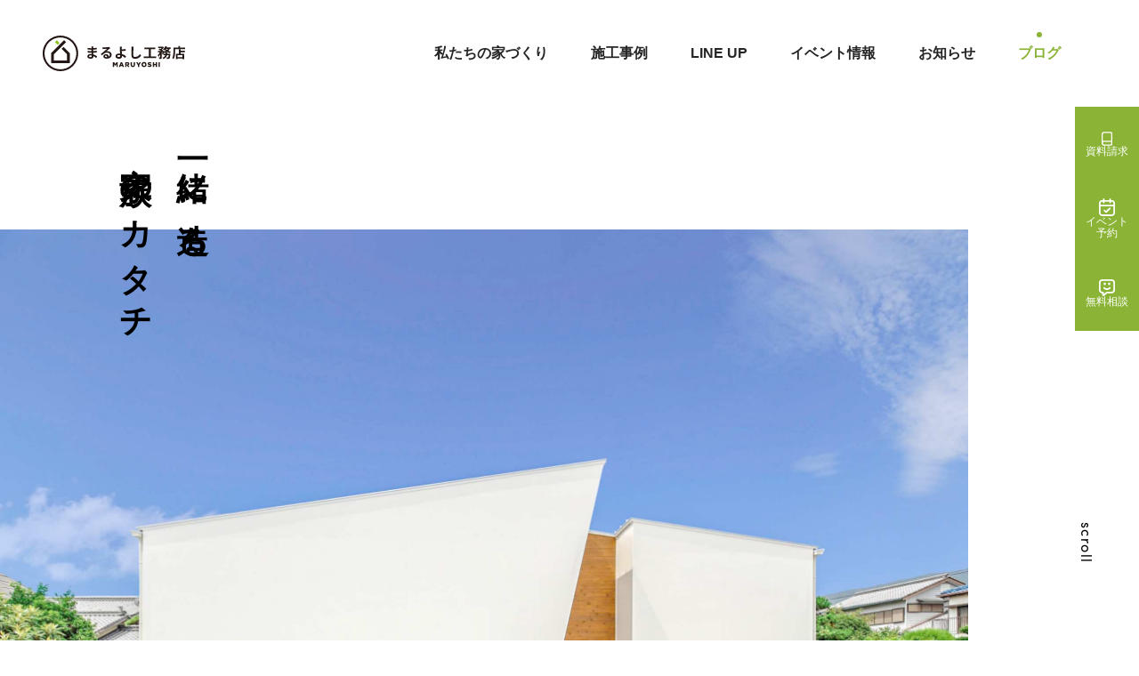

--- FILE ---
content_type: text/html; charset=UTF-8
request_url: https://www.maruyoshi-kmt.com/
body_size: 13602
content:
<!DOCTYPE html>
<html lang="ja">
<head prefix="og: https://ogp.me/ns#">
  <!-- Google tag (gtag.js) -->
  <script async src="https://www.googletagmanager.com/gtag/js?id=G-B3LVH8QRVX"></script>
  <script>
    window.dataLayer = window.dataLayer || [];
    function gtag(){dataLayer.push(arguments);}
    gtag('js', new Date());

    gtag('config', 'G-B3LVH8QRVX');
  </script>
  <meta charset="utf-8"/>
  <meta name="viewport" content="width=device-width, initial-scale=1, shrink-to-fit=no"/>
  <meta name="author" content=""/>
    <meta property="og:url" content="https://www.maruyoshi-kmt.com"/>
<meta property="og:type" content="website"/>
<meta property="og:title" content="まるよし工務店 | 埼玉エリアの注文住宅に特化した工務店"/>
<meta property="og:description" content=" まるよし工務店は、狭山市 / 川越市 / 所沢市 / 日高市 / 入間市 / 飯能市 など埼玉地域に根ざした注文住宅の工務店です。確かな品質を適正な価格でご提案いたします。"/>
<meta property="og:site_name" content="まるよし工務店"/>
<meta property="og:image" content="https://www.maruyoshi-kmt.com/wp-content/themes/maruyoshi-komuten-2025-12-15/img/ogp.jpg"/>
<meta name="twitter:card" content="summary_large_image">
    <title>まるよし工務店 | 埼玉エリアの注文住宅に特化した工務店</title>
<meta name="description" content="まるよし工務店は、狭山市 / 川越市 / 所沢市 / 日高市 / 入間市 / 飯能市 など埼玉地域に根ざした注文住宅の工務店です。確かな品質を適正な価格でご提案いたします。"/>
  <link rel="icon" type="image/x-icon" href="https://www.maruyoshi-kmt.com/wp-content/themes/maruyoshi-komuten-2025-12-15/img/favicon.png"/>
  <!-- Font Awesome icons (free version)-->
  <script src="https://use.fontawesome.com/releases/v6.1.0/js/all.js" crossorigin="anonymous"></script>
  <!-- Adobe fonts -->
  <link rel="stylesheet" href="https://use.typekit.net/zth8zef.css">
  <!-- Core theme CSS (includes Bootstrap)-->
  <link href="https://www.maruyoshi-kmt.com/wp-content/themes/maruyoshi-komuten-2025-12-15/style.css" rel="stylesheet"/>
  <link href="https://www.maruyoshi-kmt.com/wp-content/themes/maruyoshi-komuten-2025-12-15/bundle/index.css" rel="stylesheet"/>
  <script src="https://www.maruyoshi-kmt.com/wp-content/themes/maruyoshi-komuten-2025-12-15/bundle/index.js" rel="stylesheet"></script>
  <script src="https://kit.fontawesome.com/3fe0656822.js" crossorigin="anonymous"></script>
<meta name='robots' content='max-image-preview:large' />
<link rel='dns-prefetch' href='//s.w.org' />
<script type="text/javascript">
window._wpemojiSettings = {"baseUrl":"https:\/\/s.w.org\/images\/core\/emoji\/14.0.0\/72x72\/","ext":".png","svgUrl":"https:\/\/s.w.org\/images\/core\/emoji\/14.0.0\/svg\/","svgExt":".svg","source":{"concatemoji":"https:\/\/www.maruyoshi-kmt.com\/wp-includes\/js\/wp-emoji-release.min.js?ver=6.0.11"}};
/*! This file is auto-generated */
!function(e,a,t){var n,r,o,i=a.createElement("canvas"),p=i.getContext&&i.getContext("2d");function s(e,t){var a=String.fromCharCode,e=(p.clearRect(0,0,i.width,i.height),p.fillText(a.apply(this,e),0,0),i.toDataURL());return p.clearRect(0,0,i.width,i.height),p.fillText(a.apply(this,t),0,0),e===i.toDataURL()}function c(e){var t=a.createElement("script");t.src=e,t.defer=t.type="text/javascript",a.getElementsByTagName("head")[0].appendChild(t)}for(o=Array("flag","emoji"),t.supports={everything:!0,everythingExceptFlag:!0},r=0;r<o.length;r++)t.supports[o[r]]=function(e){if(!p||!p.fillText)return!1;switch(p.textBaseline="top",p.font="600 32px Arial",e){case"flag":return s([127987,65039,8205,9895,65039],[127987,65039,8203,9895,65039])?!1:!s([55356,56826,55356,56819],[55356,56826,8203,55356,56819])&&!s([55356,57332,56128,56423,56128,56418,56128,56421,56128,56430,56128,56423,56128,56447],[55356,57332,8203,56128,56423,8203,56128,56418,8203,56128,56421,8203,56128,56430,8203,56128,56423,8203,56128,56447]);case"emoji":return!s([129777,127995,8205,129778,127999],[129777,127995,8203,129778,127999])}return!1}(o[r]),t.supports.everything=t.supports.everything&&t.supports[o[r]],"flag"!==o[r]&&(t.supports.everythingExceptFlag=t.supports.everythingExceptFlag&&t.supports[o[r]]);t.supports.everythingExceptFlag=t.supports.everythingExceptFlag&&!t.supports.flag,t.DOMReady=!1,t.readyCallback=function(){t.DOMReady=!0},t.supports.everything||(n=function(){t.readyCallback()},a.addEventListener?(a.addEventListener("DOMContentLoaded",n,!1),e.addEventListener("load",n,!1)):(e.attachEvent("onload",n),a.attachEvent("onreadystatechange",function(){"complete"===a.readyState&&t.readyCallback()})),(e=t.source||{}).concatemoji?c(e.concatemoji):e.wpemoji&&e.twemoji&&(c(e.twemoji),c(e.wpemoji)))}(window,document,window._wpemojiSettings);
</script>
<style type="text/css">
img.wp-smiley,
img.emoji {
	display: inline !important;
	border: none !important;
	box-shadow: none !important;
	height: 1em !important;
	width: 1em !important;
	margin: 0 0.07em !important;
	vertical-align: -0.1em !important;
	background: none !important;
	padding: 0 !important;
}
</style>
	<link rel='stylesheet' id='wp-block-library-css'  href='https://www.maruyoshi-kmt.com/wp-includes/css/dist/block-library/style.min.css?ver=6.0.11' type='text/css' media='all' />
<style id='global-styles-inline-css' type='text/css'>
body{--wp--preset--color--black: #000000;--wp--preset--color--cyan-bluish-gray: #abb8c3;--wp--preset--color--white: #ffffff;--wp--preset--color--pale-pink: #f78da7;--wp--preset--color--vivid-red: #cf2e2e;--wp--preset--color--luminous-vivid-orange: #ff6900;--wp--preset--color--luminous-vivid-amber: #fcb900;--wp--preset--color--light-green-cyan: #7bdcb5;--wp--preset--color--vivid-green-cyan: #00d084;--wp--preset--color--pale-cyan-blue: #8ed1fc;--wp--preset--color--vivid-cyan-blue: #0693e3;--wp--preset--color--vivid-purple: #9b51e0;--wp--preset--gradient--vivid-cyan-blue-to-vivid-purple: linear-gradient(135deg,rgba(6,147,227,1) 0%,rgb(155,81,224) 100%);--wp--preset--gradient--light-green-cyan-to-vivid-green-cyan: linear-gradient(135deg,rgb(122,220,180) 0%,rgb(0,208,130) 100%);--wp--preset--gradient--luminous-vivid-amber-to-luminous-vivid-orange: linear-gradient(135deg,rgba(252,185,0,1) 0%,rgba(255,105,0,1) 100%);--wp--preset--gradient--luminous-vivid-orange-to-vivid-red: linear-gradient(135deg,rgba(255,105,0,1) 0%,rgb(207,46,46) 100%);--wp--preset--gradient--very-light-gray-to-cyan-bluish-gray: linear-gradient(135deg,rgb(238,238,238) 0%,rgb(169,184,195) 100%);--wp--preset--gradient--cool-to-warm-spectrum: linear-gradient(135deg,rgb(74,234,220) 0%,rgb(151,120,209) 20%,rgb(207,42,186) 40%,rgb(238,44,130) 60%,rgb(251,105,98) 80%,rgb(254,248,76) 100%);--wp--preset--gradient--blush-light-purple: linear-gradient(135deg,rgb(255,206,236) 0%,rgb(152,150,240) 100%);--wp--preset--gradient--blush-bordeaux: linear-gradient(135deg,rgb(254,205,165) 0%,rgb(254,45,45) 50%,rgb(107,0,62) 100%);--wp--preset--gradient--luminous-dusk: linear-gradient(135deg,rgb(255,203,112) 0%,rgb(199,81,192) 50%,rgb(65,88,208) 100%);--wp--preset--gradient--pale-ocean: linear-gradient(135deg,rgb(255,245,203) 0%,rgb(182,227,212) 50%,rgb(51,167,181) 100%);--wp--preset--gradient--electric-grass: linear-gradient(135deg,rgb(202,248,128) 0%,rgb(113,206,126) 100%);--wp--preset--gradient--midnight: linear-gradient(135deg,rgb(2,3,129) 0%,rgb(40,116,252) 100%);--wp--preset--duotone--dark-grayscale: url('#wp-duotone-dark-grayscale');--wp--preset--duotone--grayscale: url('#wp-duotone-grayscale');--wp--preset--duotone--purple-yellow: url('#wp-duotone-purple-yellow');--wp--preset--duotone--blue-red: url('#wp-duotone-blue-red');--wp--preset--duotone--midnight: url('#wp-duotone-midnight');--wp--preset--duotone--magenta-yellow: url('#wp-duotone-magenta-yellow');--wp--preset--duotone--purple-green: url('#wp-duotone-purple-green');--wp--preset--duotone--blue-orange: url('#wp-duotone-blue-orange');--wp--preset--font-size--small: 13px;--wp--preset--font-size--medium: 20px;--wp--preset--font-size--large: 36px;--wp--preset--font-size--x-large: 42px;}.has-black-color{color: var(--wp--preset--color--black) !important;}.has-cyan-bluish-gray-color{color: var(--wp--preset--color--cyan-bluish-gray) !important;}.has-white-color{color: var(--wp--preset--color--white) !important;}.has-pale-pink-color{color: var(--wp--preset--color--pale-pink) !important;}.has-vivid-red-color{color: var(--wp--preset--color--vivid-red) !important;}.has-luminous-vivid-orange-color{color: var(--wp--preset--color--luminous-vivid-orange) !important;}.has-luminous-vivid-amber-color{color: var(--wp--preset--color--luminous-vivid-amber) !important;}.has-light-green-cyan-color{color: var(--wp--preset--color--light-green-cyan) !important;}.has-vivid-green-cyan-color{color: var(--wp--preset--color--vivid-green-cyan) !important;}.has-pale-cyan-blue-color{color: var(--wp--preset--color--pale-cyan-blue) !important;}.has-vivid-cyan-blue-color{color: var(--wp--preset--color--vivid-cyan-blue) !important;}.has-vivid-purple-color{color: var(--wp--preset--color--vivid-purple) !important;}.has-black-background-color{background-color: var(--wp--preset--color--black) !important;}.has-cyan-bluish-gray-background-color{background-color: var(--wp--preset--color--cyan-bluish-gray) !important;}.has-white-background-color{background-color: var(--wp--preset--color--white) !important;}.has-pale-pink-background-color{background-color: var(--wp--preset--color--pale-pink) !important;}.has-vivid-red-background-color{background-color: var(--wp--preset--color--vivid-red) !important;}.has-luminous-vivid-orange-background-color{background-color: var(--wp--preset--color--luminous-vivid-orange) !important;}.has-luminous-vivid-amber-background-color{background-color: var(--wp--preset--color--luminous-vivid-amber) !important;}.has-light-green-cyan-background-color{background-color: var(--wp--preset--color--light-green-cyan) !important;}.has-vivid-green-cyan-background-color{background-color: var(--wp--preset--color--vivid-green-cyan) !important;}.has-pale-cyan-blue-background-color{background-color: var(--wp--preset--color--pale-cyan-blue) !important;}.has-vivid-cyan-blue-background-color{background-color: var(--wp--preset--color--vivid-cyan-blue) !important;}.has-vivid-purple-background-color{background-color: var(--wp--preset--color--vivid-purple) !important;}.has-black-border-color{border-color: var(--wp--preset--color--black) !important;}.has-cyan-bluish-gray-border-color{border-color: var(--wp--preset--color--cyan-bluish-gray) !important;}.has-white-border-color{border-color: var(--wp--preset--color--white) !important;}.has-pale-pink-border-color{border-color: var(--wp--preset--color--pale-pink) !important;}.has-vivid-red-border-color{border-color: var(--wp--preset--color--vivid-red) !important;}.has-luminous-vivid-orange-border-color{border-color: var(--wp--preset--color--luminous-vivid-orange) !important;}.has-luminous-vivid-amber-border-color{border-color: var(--wp--preset--color--luminous-vivid-amber) !important;}.has-light-green-cyan-border-color{border-color: var(--wp--preset--color--light-green-cyan) !important;}.has-vivid-green-cyan-border-color{border-color: var(--wp--preset--color--vivid-green-cyan) !important;}.has-pale-cyan-blue-border-color{border-color: var(--wp--preset--color--pale-cyan-blue) !important;}.has-vivid-cyan-blue-border-color{border-color: var(--wp--preset--color--vivid-cyan-blue) !important;}.has-vivid-purple-border-color{border-color: var(--wp--preset--color--vivid-purple) !important;}.has-vivid-cyan-blue-to-vivid-purple-gradient-background{background: var(--wp--preset--gradient--vivid-cyan-blue-to-vivid-purple) !important;}.has-light-green-cyan-to-vivid-green-cyan-gradient-background{background: var(--wp--preset--gradient--light-green-cyan-to-vivid-green-cyan) !important;}.has-luminous-vivid-amber-to-luminous-vivid-orange-gradient-background{background: var(--wp--preset--gradient--luminous-vivid-amber-to-luminous-vivid-orange) !important;}.has-luminous-vivid-orange-to-vivid-red-gradient-background{background: var(--wp--preset--gradient--luminous-vivid-orange-to-vivid-red) !important;}.has-very-light-gray-to-cyan-bluish-gray-gradient-background{background: var(--wp--preset--gradient--very-light-gray-to-cyan-bluish-gray) !important;}.has-cool-to-warm-spectrum-gradient-background{background: var(--wp--preset--gradient--cool-to-warm-spectrum) !important;}.has-blush-light-purple-gradient-background{background: var(--wp--preset--gradient--blush-light-purple) !important;}.has-blush-bordeaux-gradient-background{background: var(--wp--preset--gradient--blush-bordeaux) !important;}.has-luminous-dusk-gradient-background{background: var(--wp--preset--gradient--luminous-dusk) !important;}.has-pale-ocean-gradient-background{background: var(--wp--preset--gradient--pale-ocean) !important;}.has-electric-grass-gradient-background{background: var(--wp--preset--gradient--electric-grass) !important;}.has-midnight-gradient-background{background: var(--wp--preset--gradient--midnight) !important;}.has-small-font-size{font-size: var(--wp--preset--font-size--small) !important;}.has-medium-font-size{font-size: var(--wp--preset--font-size--medium) !important;}.has-large-font-size{font-size: var(--wp--preset--font-size--large) !important;}.has-x-large-font-size{font-size: var(--wp--preset--font-size--x-large) !important;}
</style>
<link rel="https://api.w.org/" href="https://www.maruyoshi-kmt.com/wp-json/" /><link rel="EditURI" type="application/rsd+xml" title="RSD" href="https://www.maruyoshi-kmt.com/xmlrpc.php?rsd" />
<link rel="wlwmanifest" type="application/wlwmanifest+xml" href="https://www.maruyoshi-kmt.com/wp-includes/wlwmanifest.xml" /> 
<meta name="generator" content="WordPress 6.0.11" />
  <script>
      jQuery(function () {
          if ($('.mw_wp_form .error').length) {
              $('.mw_wp_form').addClass('mw_wp_form_error');
          }
      });
  </script>
    <link rel="icon" href="https://www.maruyoshi-kmt.com/wp-content/uploads/2020/05/cropped-favicon-32x32.png" sizes="32x32" />
<link rel="icon" href="https://www.maruyoshi-kmt.com/wp-content/uploads/2020/05/cropped-favicon-192x192.png" sizes="192x192" />
<link rel="apple-touch-icon" href="https://www.maruyoshi-kmt.com/wp-content/uploads/2020/05/cropped-favicon-180x180.png" />
<meta name="msapplication-TileImage" content="https://www.maruyoshi-kmt.com/wp-content/uploads/2020/05/cropped-favicon-270x270.png" />
</head>
<body>
<header class="globalHeader" id="top">
  <div class="globalHeader_inner">
    <div class="globalHeader_logo">
      <a class="globalHeader_logo_link" href="/"><img class="globalHeader_logo_img"
                                                      src="https://www.maruyoshi-kmt.com/wp-content/themes/maruyoshi-komuten-2025-12-15/img/common/logo.svg"
                                                      alt="まるよし工務店ロゴ"></a>
    </div>
    <nav class="globalHeader_nav pc">
      <ul class="globalHeader_navList">
                      <li>
                              <div class="globalHeader_navList_item ">
                  <span>私たちの家づくり</span>
                  <ul class="globalHeader_navList_sub">
                                              <li>
                          <a class="globalHeader_navList_sub_item link dark"
                             href="https://www.maruyoshi-kmt.com/about">私たちのこと</a>
                        </li>
                                              <li>
                          <a class="globalHeader_navList_sub_item link dark"
                             href="https://www.maruyoshi-kmt.com/flow">家づくりの進め方</a>
                        </li>
                                              <li>
                          <a class="globalHeader_navList_sub_item link dark"
                             href="https://www.maruyoshi-kmt.com/cost">資金のこと</a>
                        </li>
                                        </ul>
                </div>
              
            </li>
                      <li>
                              <a class="globalHeader_navList_item "
                   href="https://www.maruyoshi-kmt.com/work">施工事例</a>
              
            </li>
                      <li>
                              <div class="globalHeader_navList_item ">
                  <span>LINE UP</span>
                  <ul class="globalHeader_navList_sub">
                                              <li>
                          <a class="globalHeader_navList_sub_item link dark"
                             href="https://www.maruyoshi-kmt.com/simple-note">Simple note</a>
                        </li>
                                              <li>
                          <a class="globalHeader_navList_sub_item link dark"
                             href="https://www.maruyoshi-kmt.com/high-end">High end</a>
                        </li>
                                        </ul>
                </div>
              
            </li>
                      <li>
                              <a class="globalHeader_navList_item "
                   href="https://www.maruyoshi-kmt.com/event">イベント情報</a>
              
            </li>
                      <li>
                              <a class="globalHeader_navList_item "
                   href="https://www.maruyoshi-kmt.com/news">お知らせ</a>
              
            </li>
                      <li>
                              <a class="globalHeader_navList_item active"
                   href="https://www.maruyoshi-kmt.com/blog">ブログ</a>
              
            </li>
                  <li>
      </ul>
    </nav>
    <nav class="globalHeader_nav sp">
      <div class="globalHeader_sub">
        <hamburger-menu open-label="menu" close-label="close"
                        active-target=".js_globalHeader_fullScreen"></hamburger-menu>
      </div>
    </nav>
  </div>
  <div class="globalHeader_fullScreen js_globalHeader_fullScreen">
    <div class="globalHeader_fullScreen_inner">
      <nav class="globalHeader_fullScreen_nav">
        <ul class="globalHeader_fullScreen_navList">
                          <li>
                                  <div class="globalHeader_fullScreen_navItem">
                    <div class="globalHeader_fullScreen_navItem_caption">
                        about us                    </div>
                    <div class="globalHeader_fullScreen_navItem_label hasSubItem js_toggleActiveOnTargetClicked">
                        私たちの家づくり                    </div>
                    <ul class="globalHeader_fullScreen_navItem_sub hasThreeItems">
                                              <li>
                          <a class="globalHeader_fullScreen_navItem_sub_item link dark"
                             href="https://www.maruyoshi-kmt.com/about">私たちのこと</a>
                        </li>
                                              <li>
                          <a class="globalHeader_fullScreen_navItem_sub_item link dark"
                             href="https://www.maruyoshi-kmt.com/flow">家づくりの進め方</a>
                        </li>
                                              <li>
                          <a class="globalHeader_fullScreen_navItem_sub_item link dark"
                             href="https://www.maruyoshi-kmt.com/cost">資金のこと</a>
                        </li>
                                          </ul>
                  </div>
                              </li>
                          <li>
                                  <a class="globalHeader_fullScreen_navItem" href="https://www.maruyoshi-kmt.com/work">
                    <div class="globalHeader_fullScreen_navItem_caption">
                        work                    </div>
                    <div class="globalHeader_fullScreen_navItem_label">
                        施工事例                    </div>
                  </a>
                              </li>
                          <li>
                                  <div class="globalHeader_fullScreen_navItem">
                    <div class="globalHeader_fullScreen_navItem_caption">
                        line up                    </div>
                    <div class="globalHeader_fullScreen_navItem_label hasSubItem js_toggleActiveOnTargetClicked">
                        LINE UP                    </div>
                    <ul class="globalHeader_fullScreen_navItem_sub hasTwoItems">
                                              <li>
                          <a class="globalHeader_fullScreen_navItem_sub_item link dark"
                             href="https://www.maruyoshi-kmt.com/simple-note">Simple note</a>
                        </li>
                                              <li>
                          <a class="globalHeader_fullScreen_navItem_sub_item link dark"
                             href="https://www.maruyoshi-kmt.com/high-end">High end</a>
                        </li>
                                          </ul>
                  </div>
                              </li>
                          <li>
                                  <a class="globalHeader_fullScreen_navItem" href="https://www.maruyoshi-kmt.com/event">
                    <div class="globalHeader_fullScreen_navItem_caption">
                        event                    </div>
                    <div class="globalHeader_fullScreen_navItem_label">
                        イベント情報                    </div>
                  </a>
                              </li>
                          <li>
                                  <a class="globalHeader_fullScreen_navItem" href="https://www.maruyoshi-kmt.com/news">
                    <div class="globalHeader_fullScreen_navItem_caption">
                        information                    </div>
                    <div class="globalHeader_fullScreen_navItem_label">
                        お知らせ                    </div>
                  </a>
                              </li>
                          <li>
                                  <a class="globalHeader_fullScreen_navItem" href="https://www.maruyoshi-kmt.com/blog">
                    <div class="globalHeader_fullScreen_navItem_caption">
                        blog                    </div>
                    <div class="globalHeader_fullScreen_navItem_label">
                        ブログ                    </div>
                  </a>
                              </li>
                    </ul>
        <div class="globalHeader_fullScreen_navFooter">
          <ul class="globalHeader_fullScreen_navFooter_list">
            <li>
              <a href="/contact" class="globalHeader_fullScreen_navFooter_link">
                <mk-icon variant="book-closed" icon-width="11.2px" icon-height="14px"></mk-icon>
                <span>資料請求</span>
              </a>
            </li>
            <li>
              <a href="/event" class="globalHeader_fullScreen_navFooter_link">
                <mk-icon variant="calendar-check" icon-width="12.6px" icon-height="14px"></mk-icon>
                <span>イベント予約</span>
              </a>
            </li>
            <li>
              <a href="/event" class="globalHeader_fullScreen_navFooter_link">
                <mk-icon variant="message-smile-square" icon-width="13.65px" icon-height="14px"></mk-icon>
                <span>無料相談</span>
              </a>
            </li>
          </ul>
        </div>
      </nav>
      <div class="globalHeader_fullScreen_logo">
        <a class="globalHeader_logo_link" href="/">
          <img class="globalHeader_logo_img" src="https://www.maruyoshi-kmt.com/wp-content/themes/maruyoshi-komuten-2025-12-15/img/common/logo.svg"
               alt="まるよし工務店ロゴ">
        </a>
        <a class="globalHeader_fullScreen_logo_sns" href="https://www.instagram.com/maruyoshi_koumuten/"
           target="_blank">
          <i class="fa-brands fa-instagram fa-lg"></i>
        </a>
      </div>
    </div>
  </div>
</header>
  <main class="main">
    <!-- Main Visual -->
    <section class="topMv">
      <div class="topMv_inner">
        <header class="topMv_header">
          <h1 class="topMv_title  js_activeOnScrollIn">
            一緒に造る<br>家族のカタチ
          </h1>
        </header>
        <main class="topMv_body js_activeOnScrollIn">
          <div class="topMv_body_photo">
            <img src="https://www.maruyoshi-kmt.com/wp-content/themes/maruyoshi-komuten-2025-12-15/img/top/MV_img.jpg" class="spHidden" alt="">
            <img src="https://www.maruyoshi-kmt.com/wp-content/themes/maruyoshi-komuten-2025-12-15/img/top/MV_img_sp.jpg" class="spShow" alt="">
          </div>
          <div class="topMv_body_bg"></div>
        </main>
                          <footer class="topMv_footer">
                  <div class="topMv_footer_inner">
                    <dl class="topMv_info">
                      <dt>Information</dt>
                      <dd>
                        <time class="topMv_info_date">2025/04/23</time>
                        <span class="topMv_info_title">GW休業のお知らせ</span>
                        <div class="topMv_info_action">
                          <rounded-button href="https://www.maruyoshi-kmt.com/news/gw%e4%bc%91%e6%a5%ad%e3%81%ae%e3%81%8a%e7%9f%a5%e3%82%89%e3%81%9b/" reverse></rounded-button>
                        </div>
                      </dd>
                    </dl>
                  </div>
                </footer>
                      <div class="topMv_scroll">scroll</div>
      </div>

    </section>

    <!-- Events -->
                <div class="topEventSection_container">
          <section class="section spHorizontal topEventSection">
            <header class="section_header">
              <div class="section_header_main">
                <div class="section_header_caption">
                  Events
                </div>
                <h2 class="section_header_title">
                  イベント情報
                </h2>
              </div>
                              <div class="section_header_sub spShow">
                  <div class="topWork_nav">
                    <div class="topWork_nav_pager">
                      <div class="topWork_nav_pager_item prev js_topPostNavPrev">
                        <rounded-button href="#"></rounded-button>
                      </div>
                      <div class="topWork_nav_pager_item next js_topPostNavNext">
                        <rounded-button reverse href="#"></rounded-button>
                      </div>
                    </div>
                  </div>
                </div>
                          </header>
            <main class="section_body">
              <div>
                <ul class="topEvent_postList js_topPostList">
                                          <li>
                        <a href="https://www.maruyoshi-kmt.com/event/%e5%ae%b6%e3%81%a5%e3%81%8f%e3%82%8a%e3%82%bb%e3%83%9f%e3%83%8a%e3%83%bc-2/?post_id=10432">
  <article class="eventPost">
<!-- WordPressの投稿日時を表示する -->
    <div class="eventPost_thumbnail" style="background-image: url('https://www.maruyoshi-kmt.com/wp-content/uploads/2025/04/セミナーチラシ-Instagramストーリー-4.png')"></div>
    <div class="eventPost_body">
      <header class="eventPost_header">
        <h2 class="eventPost_title">家づくりセミナー</h2>
        <div class="eventPost_date icon primary">
          <i class="eventPost_date_icon fa-solid fa-clock"></i>
          <span class="eventPost_date_label">2025年06月01日 (日)</span>
        </div>
      </header>
    </div>
  </article>
</a>                      </li>
                                          <li>
                        <a href="https://www.maruyoshi-kmt.com/event/%e6%96%b0%e5%b9%b4%e3%81%94%e6%9d%a5%e5%a0%b4%e3%82%ad%e3%83%a3%e3%83%b3%e3%83%9a%e3%83%bc%e3%83%b3/?post_id=10323">
  <article class="eventPost">
<!-- WordPressの投稿日時を表示する -->
    <div class="eventPost_thumbnail" style="background-image: url('https://www.maruyoshi-kmt.com/wp-content/uploads/2025/01/6-1.png')"></div>
    <div class="eventPost_body">
      <header class="eventPost_header">
        <h2 class="eventPost_title">新年ご来場キャンペーン</h2>
        <div class="eventPost_date icon primary">
          <i class="eventPost_date_icon fa-solid fa-clock"></i>
          <span class="eventPost_date_label">2025年02月02日 (日)</span>
        </div>
      </header>
    </div>
  </article>
</a>                      </li>
                                          <li>
                        <a href="https://www.maruyoshi-kmt.com/event/%e9%96%93%e5%8f%96%e3%82%8a%e3%81%ae%e7%9b%b8%e8%ab%87%e4%bc%9a/?post_id=10321">
  <article class="eventPost">
<!-- WordPressの投稿日時を表示する -->
    <div class="eventPost_thumbnail" style="background-image: url('https://www.maruyoshi-kmt.com/wp-content/uploads/2025/01/間取り相談会-1.png')"></div>
    <div class="eventPost_body">
      <header class="eventPost_header">
        <h2 class="eventPost_title">間取りの相談会</h2>
        <div class="eventPost_date icon primary">
          <i class="eventPost_date_icon fa-solid fa-clock"></i>
          <span class="eventPost_date_label">2025年01月25日 (土) - 26日 (日)</span>
        </div>
      </header>
    </div>
  </article>
</a>                      </li>
                                    </ul>
              </div>
            </main>
          </section>
        </div>
      
    <!-- Concept -->
    <div class="topConceptSection_container">
      <div class="topConcept_shadow_top">
        <img src="https://www.maruyoshi-kmt.com/wp-content/themes/maruyoshi-komuten-2025-12-15/img/top/concept_shadow_top.png" alt="">
      </div>
      <div class="topConcept_shadow_bottom">
        <img src="https://www.maruyoshi-kmt.com/wp-content/themes/maruyoshi-komuten-2025-12-15/img/top/concept_shadow_bottom.png" alt="">
      </div>
      <section class="section reverse">
        <header class="section_header">
          <h2 class="section_header_title">
            我が家を<br class="spShow">一番<br class="pcShow">好きになって<br class="spShow">もらうために<br>私たちができること
          </h2>
          <div class="section_header_caption">
            Concept
          </div>
        </header>
        <main class="section_body container">
          <p class="topConcept_content">
            仕事から疲れて帰る日も、<br class="spShow">学校で嫌なことがあった日も、<br/>
            家に帰って家族の顔を見たら心が軽くなります。<br/>
            私は子供のころから我が家が一番好きです。<br/>
            そして私の家族にとっても、我が家がいつも<br/>
            「安心して帰れる場所」であってほしいと<br class="spShow">願っています。<br/>
            <br/>
            みなさんの暮らす家も、<br class="spShow">そんな場所になってほしい。<br/>
            そのために私たちがやるべきことは、<br/>
            「確かな品質を、適正な価格で提案すること」<br/>
            <br/>
            建てた後の暮らしを考えた資金計画と、<br class="spShow">それを踏まえた最良のプランを提案します。<br/>
            確かな品質で施工をおこない、<br class="spShow">安心して住み続けるための長期保証を備えます。
          </p>
          <div class="topConcept_action">
            <a href="/about" class="roundedButton">
              詳しく見る
            </a>
          </div>
        </main>
      </section>
      <div class="topConcept_imageTop_container">
        <div class="topConcept_imageTop">
          <img src="https://www.maruyoshi-kmt.com/wp-content/themes/maruyoshi-komuten-2025-12-15/img/top/concept_top_image.jpg" alt="">
          <img src="https://www.maruyoshi-kmt.com/wp-content/themes/maruyoshi-komuten-2025-12-15/img/top/concept_top_pattern.png" alt="">
        </div>
      </div>
      <div class="topConcept_imageBottom_container">
        <div class="topConcept_imageBottom">
          <img src="https://www.maruyoshi-kmt.com/wp-content/themes/maruyoshi-komuten-2025-12-15/img/top/concept_bottom_pattern.png" alt="">
          <img src="https://www.maruyoshi-kmt.com/wp-content/themes/maruyoshi-komuten-2025-12-15/img/top/concept_bottom_image02.jpg" alt="">
          <img src="https://www.maruyoshi-kmt.com/wp-content/themes/maruyoshi-komuten-2025-12-15/img/top/concept_bottom_image01.jpg" alt="">
        </div>
      </div>
    </div>
    <!-- Lineup -->
    <div class="topLineup_container">
      <section class="topLineup_section">
        <header class="topLineup_section_header">
           <div class="topLineup_section_header_caption">
             <span>Line</span><span>up</span>
           </div>
           <h2 class="topLineup_section_header_title">
            <span>ライ</span><span>ンナップ</span>
          </h2>
        </header>
        <main class="topLineup_section_body">
          <a href="/simple-note" class="topLineup_item simpleNote">
            <dl class="topLineup_def">
              <dt>SIMPLE NOTE</dt>
              <dd>
                「無駄をなくすことで見える、大切なもの。」<br>
                家事動線や材料、コストの無駄を省くことで<br>
                本当に大切にしたいコトに時間と費用をかける。<br>
                無駄を省き賢く建て、豊かな暮らしを実現いたします。
              </dd>
            </dl>
            <div class="topLineup_action">
              <span  class="roundedButton light">
                詳しく見る
              </span>
            </div>
          </a>
          <a href="/high-end" class="topLineup_item highEnd">
            <dl class="topLineup_def">
              <dt>HIGH END</dt>
              <dd>
              居心地が良い場所とはどんな場所なのか？<br>
              手触りのやさしさ。空気が澄む。暖かい。香り。<br>
              細部にまでこだわって完成する家は、誰しもが心落ち着く空間に仕上がる。<br>
              そんな家をご提案いたします。
              </dd>
            </dl>
            <div class="topLineup_action">
              <span  class="roundedButton light">
                詳しく見る
              </span>
            </div>
          </a>
        </main>
      </section>
    </div>

    <!-- Works -->
              <div class="topWorkSection_container">
          <section class="section">
            <header class="section_header">
              <div class="section_header_caption">
                Works
              </div>
              <h2 class="section_header_title">
                施工事例
              </h2>
            </header>
            <main class="section_body">
              <div class="topWorkContainer">
                <div class="topWork_pattern">
                  <img src="https://www.maruyoshi-kmt.com/wp-content/themes/maruyoshi-komuten-2025-12-15/img/top/concept_bottom_pattern.png" alt="">
                </div>
                <div class="topWork_postList_container">
                                          <div class="topWork_nav">
                        <div class="topWork_nav_indicator">
                          <div class="topWork_nav_item current js_topPostNavCurrent">
                            1
                          </div>
                          <div class="topWork_nav_meter">
                            <div class="topWork_nav_meter_body"></div>
                          </div>
                          <div class="topWork_nav_item js_topPostNavTotal">
                              3                          </div>
                        </div>
                        <div class="topWork_nav_pager">
                          <div class="topWork_nav_pager_item prev js_topPostNavPrev">
                            <rounded-button href="#"></rounded-button>
                          </div>
                          <div class="topWork_nav_pager_item next js_topPostNavNext">
                            <rounded-button reverse href="#"></rounded-button>
                          </div>
                        </div>
                      </div>
                                      <ul class="topWork_postList js_topPostList">
                                              <li>
                            <a href="https://www.maruyoshi-kmt.com/work/k%e6%a7%98%e9%82%b8%e6%96%b0%e7%af%89%e5%b7%a5%e4%ba%8b/" class="workPost_wrapper">
  <article class="workPost">
    <div class="workPost_image" style='background-image: url(https://www.maruyoshi-kmt.com/wp-content/uploads/2024/07/螟冶ｦｳ-2-scaled.jpg);'></div>
    <div class="workPost_inner">
      <header class="workPostHeader">
        <ul class="workPostHeader_infoList">
          <li>
            <div class="workPostHeader_info">
              <i class="workPostHeader_info_icon fa-solid fa-location-dot"></i>
              <span class="workPostHeader_info_label">
                神奈川県相模原市              </span>
            </div>
          </li>
          <li>
            <div class="workPostHeader_info">
              <i class="workPostHeader_info_icon fa-solid fa-clock"></i>
              <span class="workPostHeader_info_label">
                2023年12月              </span>
            </div>
          </li>
        </ul>
        <h2 class="workPostHeader_title">
            K様邸新築工事        </h2>
      </header>
      <main class="workPostBody spHidden">
        <p class="workPostBody_content">子育てを終え、これから夫婦2人で穏やかに暮らす、生活動線に重点を置いたコンパクト住宅となりました。生活に必要なスペースはすべて1階におさまり、2階は収納＋子供たち家族が泊まれるようなフリースペースに。肩の荷をおろし、穏やかな暮らしができる家になってほしいという想いで施工させていただきました。
</p>
      </main>
    </div>
  </article>
</a>
                        </li>
                                              <li>
                            <a href="https://www.maruyoshi-kmt.com/work/a%e6%a7%98%e9%82%b8%e6%96%b0%e7%af%89%e5%b7%a5%e4%ba%8b/" class="workPost_wrapper">
  <article class="workPost">
    <div class="workPost_image" style='background-image: url(https://www.maruyoshi-kmt.com/wp-content/uploads/2023/08/IMG_9790-Edit-scaled.jpg);'></div>
    <div class="workPost_inner">
      <header class="workPostHeader">
        <ul class="workPostHeader_infoList">
          <li>
            <div class="workPostHeader_info">
              <i class="workPostHeader_info_icon fa-solid fa-location-dot"></i>
              <span class="workPostHeader_info_label">
                埼玉県              </span>
            </div>
          </li>
          <li>
            <div class="workPostHeader_info">
              <i class="workPostHeader_info_icon fa-solid fa-clock"></i>
              <span class="workPostHeader_info_label">
                2023年7月              </span>
            </div>
          </li>
        </ul>
        <h2 class="workPostHeader_title">
            A様邸新築工事        </h2>
      </header>
      <main class="workPostBody spHidden">
        <p class="workPostBody_content"></p>
      </main>
    </div>
  </article>
</a>
                        </li>
                                              <li>
                            <a href="https://www.maruyoshi-kmt.com/work/m%e6%a7%98%e9%82%b8%e6%96%b0%e7%af%89%e5%b7%a5%e4%ba%8b/" class="workPost_wrapper">
  <article class="workPost">
    <div class="workPost_image" style='background-image: url(https://www.maruyoshi-kmt.com/wp-content/uploads/2023/08/0062-scaled.jpg);'></div>
    <div class="workPost_inner">
      <header class="workPostHeader">
        <ul class="workPostHeader_infoList">
          <li>
            <div class="workPostHeader_info">
              <i class="workPostHeader_info_icon fa-solid fa-location-dot"></i>
              <span class="workPostHeader_info_label">
                埼玉県              </span>
            </div>
          </li>
          <li>
            <div class="workPostHeader_info">
              <i class="workPostHeader_info_icon fa-solid fa-clock"></i>
              <span class="workPostHeader_info_label">
                2023年5月              </span>
            </div>
          </li>
        </ul>
        <h2 class="workPostHeader_title">
            M様邸新築工事        </h2>
      </header>
      <main class="workPostBody spHidden">
        <p class="workPostBody_content"></p>
      </main>
    </div>
  </article>
</a>
                        </li>
                                        </ul>
                </div>
              </div>
              <div class="topWork_action">
                <a href="/work" class="roundedButton">
                  すべて見る
                </a>
              </div>
            </main>
          </section>
        </div>
      
    <!-- Blog -->
              <div class="topBlogSection">
          <section class="section center">
            <header class="section_header">
              <h2 class="section_header_title">ブログ</h2>
              <div class="section_header_caption">
                blog
              </div>
            </header>
            <main class="section_body">
              <ul class="articlePostList">
                                      <li>
                        <a href="https://www.maruyoshi-kmt.com/%e8%b3%87%e9%87%91%e8%a8%88%e7%94%bb%e3%81%a8%e4%bd%8f%e5%ae%85%e3%83%ad%e3%83%bc%e3%83%b3/" class="articlePost_wrapper">
  <article class="articlePost">
    <div class="articlePost_inner">
      <div class="articlePost_time">2025/07/17</div>
      <div class="articlePost_container">
        <div class="articlePost_thumbnail" style="background-image: url('https://www.maruyoshi-kmt.com/wp-content/themes/maruyoshi-komuten-2025-12-15/img/common/noimg.png')">
                          <div class="articlePost_thumbnail_label">建築</div>
                    </div>
        <header class="articlePost_header">
          <h3 class="articlePost_header_title">
              資金計画と住宅ローン          </h3>
        </header>
      </div>
    </div>
  </article>
</a>
                    </li>
                                      <li>
                        <a href="https://www.maruyoshi-kmt.com/%e3%81%94%e6%9d%a5%e5%a0%b4%e3%81%82%e3%82%8a%e3%81%8c%e3%81%a8%e3%81%86%e3%81%94%e3%81%96%e3%81%84%e3%81%be%e3%81%97%e3%81%9f%ef%bc%81/" class="articlePost_wrapper">
  <article class="articlePost">
    <div class="articlePost_inner">
      <div class="articlePost_time">2025/06/03</div>
      <div class="articlePost_container">
        <div class="articlePost_thumbnail" style="background-image: url('https://www.maruyoshi-kmt.com/wp-content/uploads/2024/10/来場者特典-Instagramの投稿.png')">
                          <div class="articlePost_thumbnail_label">日々のこと</div>
                    </div>
        <header class="articlePost_header">
          <h3 class="articlePost_header_title">
              ご来場ありがとうございました！          </h3>
        </header>
      </div>
    </div>
  </article>
</a>
                    </li>
                                      <li>
                        <a href="https://www.maruyoshi-kmt.com/%e8%be%b2%e5%9c%b0%e3%81%ab%e5%ae%b6%e3%82%92%e5%bb%ba%e3%81%a6%e3%82%8b%e5%a0%b4%e5%90%88%e3%81%ae%e6%b3%a8%e6%84%8f%e7%82%b9/" class="articlePost_wrapper">
  <article class="articlePost">
    <div class="articlePost_inner">
      <div class="articlePost_time">2025/05/22</div>
      <div class="articlePost_container">
        <div class="articlePost_thumbnail" style="background-image: url('https://www.maruyoshi-kmt.com/wp-content/uploads/2025/05/32584903_s.jpg')">
                          <div class="articlePost_thumbnail_label">建築</div>
                    </div>
        <header class="articlePost_header">
          <h3 class="articlePost_header_title">
              農地に家を建てる場合の注意点          </h3>
        </header>
      </div>
    </div>
  </article>
</a>
                    </li>
                                </ul>
            </main>
          </section>
        </div>
      
    <!-- Instagram -->
          <div class="instaSection_container">
        <section class="instaSection">
          <main class="instaSection_body">
            <div class="instaSection_carousel_wrapper">
              <autoplay-carousel duration="60" item-width="240">
                                                            <a class="instaSection_photo_item" href="https://www.instagram.com/p/DQpu3HkkwWM/" target="_blank" style="display: inline-block">
                        <img src="https://scontent-nrt6-1.cdninstagram.com/v/t51.82787-15/574392928_18328107796214432_942883594571079531_n.jpg?stp=dst-jpg_e35_tt6&_nc_cat=105&ccb=7-5&_nc_sid=18de74&efg=eyJlZmdfdGFnIjoiQ0FST1VTRUxfSVRFTS5iZXN0X2ltYWdlX3VybGdlbi5DMyJ9&_nc_ohc=bLBK3__QqpEQ7kNvwFF_hpw&_nc_oc=Adma1fC9vLA4zzg9pHeYA4xgDl_lNjgnk7taMqOBWGSva4tfKa00_qREWDptbptc9e0&_nc_zt=23&_nc_ht=scontent-nrt6-1.cdninstagram.com&edm=AM6HXa8EAAAA&_nc_gid=lmRBJdhaSz9LKI1kk_eQeQ&oh=00_AftyIogFSIPKftQxdMHVIgfrS9suLA1OHqRkGrw_PPvzQA&oe=69830188" alt="" loading="lazy">
                      </a>
                                                                                <a class="instaSection_photo_item" href="https://www.instagram.com/p/DPpjJ_cEwZN/" target="_blank" style="display: inline-block">
                        <img src="https://scontent-nrt1-1.cdninstagram.com/v/t51.82787-15/562793581_18323490019214432_611227421184485770_n.jpg?stp=dst-jpg_e35_tt6&_nc_cat=109&ccb=7-5&_nc_sid=18de74&efg=eyJlZmdfdGFnIjoiQ0FST1VTRUxfSVRFTS5iZXN0X2ltYWdlX3VybGdlbi5DMyJ9&_nc_ohc=xq4nd5oNsKgQ7kNvwEly9hI&_nc_oc=AdnJJUyuhUXvAH9oFtgs5YWF7c5kKDk6y4HAuo2ZllRIljOniU0hcITy28ujJMPusQE&_nc_zt=23&_nc_ht=scontent-nrt1-1.cdninstagram.com&edm=AM6HXa8EAAAA&_nc_gid=lmRBJdhaSz9LKI1kk_eQeQ&oh=00_AfvviIB_FMnsuEKYe15F5n5Cwy5BmEPT7ouVcV9ntmpjgA&oe=6982F547" alt="" loading="lazy">
                      </a>
                                                                                <a class="instaSection_photo_item" href="https://www.instagram.com/p/DNOzpKOTZzK/" target="_blank" style="display: inline-block">
                        <img src="https://scontent-nrt6-1.cdninstagram.com/v/t51.82787-15/531269753_18315830548214432_1268040867280555267_n.jpg?stp=dst-jpg_e35_tt6&_nc_cat=107&ccb=7-5&_nc_sid=18de74&efg=eyJlZmdfdGFnIjoiQ0FST1VTRUxfSVRFTS5iZXN0X2ltYWdlX3VybGdlbi5DMyJ9&_nc_ohc=lbGV-vixbQsQ7kNvwGuUiUv&_nc_oc=Adn-UGvU2F591RXST-MEBTzr504rGf_dS_axmz-ljPaBmkA1RkovxU-6_zsJ3v2xPx8&_nc_zt=23&_nc_ht=scontent-nrt6-1.cdninstagram.com&edm=AM6HXa8EAAAA&_nc_gid=lmRBJdhaSz9LKI1kk_eQeQ&oh=00_Afszu32us5sAKukbgWP5CPjrqozIUTJlU5dYj1tBCn2DQA&oe=6982EDC2" alt="" loading="lazy">
                      </a>
                                                                                <a class="instaSection_photo_item" href="https://www.instagram.com/p/DNB93j1TW9B/" target="_blank" style="display: inline-block">
                        <img src="https://scontent-nrt1-1.cdninstagram.com/v/t51.82787-15/528553647_18315256900214432_184035131155789285_n.jpg?stp=dst-jpg_e35_tt6&_nc_cat=108&ccb=7-5&_nc_sid=18de74&efg=eyJlZmdfdGFnIjoiQ0FST1VTRUxfSVRFTS5iZXN0X2ltYWdlX3VybGdlbi5DMyJ9&_nc_ohc=eT5VJ3adQMQQ7kNvwE2j_tX&_nc_oc=AdkctgRJYih3DT-bHLrSdd9SCeuGsn6h3Cf2Do4vjXi5oYy9b23_N3QA8irD5n-nxz0&_nc_zt=23&_nc_ht=scontent-nrt1-1.cdninstagram.com&edm=AM6HXa8EAAAA&_nc_gid=lmRBJdhaSz9LKI1kk_eQeQ&oh=00_Afvid6N12I4AB5mVCMHZ8vR4eyUu2fD9QrvTIYmZYNQHPA&oe=69832045" alt="" loading="lazy">
                      </a>
                                                                                <a class="instaSection_photo_item" href="https://www.instagram.com/p/DMJNa-0zycv/" target="_blank" style="display: inline-block">
                        <img src="https://scontent-nrt6-1.cdninstagram.com/v/t51.82787-15/520759081_18312919843214432_9142294643557374268_n.jpg?stp=dst-jpg_e35_tt6&_nc_cat=100&ccb=7-5&_nc_sid=18de74&efg=eyJlZmdfdGFnIjoiQ0FST1VTRUxfSVRFTS5iZXN0X2ltYWdlX3VybGdlbi5DMyJ9&_nc_ohc=z8AyfaBSXT8Q7kNvwEUf_of&_nc_oc=Admht3KqTA1yvFANOXau0yxIz0_BKnB3EADg_eygNZ5jMz7gaD0JDSU9jL2NS7flvmg&_nc_zt=23&_nc_ht=scontent-nrt6-1.cdninstagram.com&edm=AM6HXa8EAAAA&_nc_gid=lmRBJdhaSz9LKI1kk_eQeQ&oh=00_AftfFixpO8jWV-XRBiV2NYel6074uC72sB0zyN5xjmnTiQ&oe=69830204" alt="" loading="lazy">
                      </a>
                                                                                <a class="instaSection_photo_item" href="https://www.instagram.com/p/DK-eCKRz56n/" target="_blank" style="display: inline-block">
                        <img src="https://scontent-nrt1-1.cdninstagram.com/v/t51.75761-15/508380123_18309864985214432_6548194418979872263_n.jpg?stp=dst-jpg_e35_tt6&_nc_cat=109&ccb=7-5&_nc_sid=18de74&efg=eyJlZmdfdGFnIjoiQ0FST1VTRUxfSVRFTS5iZXN0X2ltYWdlX3VybGdlbi5DMyJ9&_nc_ohc=Cgfxmi2x-tsQ7kNvwGpWfXx&_nc_oc=AdkpVaKAt0R4RQjIDjp7uJ6cEm7ggfTIycHjx4fWdOWC0ngrwR7uqkDmCX_c9qMovFg&_nc_zt=23&_nc_ht=scontent-nrt1-1.cdninstagram.com&edm=AM6HXa8EAAAA&_nc_gid=lmRBJdhaSz9LKI1kk_eQeQ&oh=00_AftMYrklBrJEGIusVoXLUb4BcVz3jRAwMjYIbEWdJF5vbA&oe=69830226" alt="" loading="lazy">
                      </a>
                                                                                <a class="instaSection_photo_item" href="https://www.instagram.com/p/DKNmPfzTUqH/" target="_blank" style="display: inline-block">
                        <img src="https://scontent-nrt1-1.cdninstagram.com/v/t51.75761-15/502357511_18307783390214432_3358598854393686221_n.jpg?stp=dst-jpg_e35_tt6&_nc_cat=108&ccb=7-5&_nc_sid=18de74&efg=eyJlZmdfdGFnIjoiQ0FST1VTRUxfSVRFTS5iZXN0X2ltYWdlX3VybGdlbi5DMyJ9&_nc_ohc=9J3ab2W43qQQ7kNvwH0b23H&_nc_oc=AdlwxsYZ3dWEgVDx4slq1u4srHXwb6-A5rxP4_AEBRan22jnpTDEHrCGe5U2-_BNWek&_nc_zt=23&_nc_ht=scontent-nrt1-1.cdninstagram.com&edm=AM6HXa8EAAAA&_nc_gid=lmRBJdhaSz9LKI1kk_eQeQ&oh=00_AfsHHwfwl8B5Hxn4297bnh6IO-f4FOE3Mszm6zAt8If1Ow&oe=6982FB5E" alt="" loading="lazy">
                      </a>
                                                                                <a class="instaSection_photo_item" href="https://www.instagram.com/p/DJz0iQfzVHv/" target="_blank" style="display: inline-block">
                        <img src="https://scontent-nrt1-1.cdninstagram.com/v/t51.75761-15/498548443_18306633232214432_2200858687633959694_n.jpg?stp=dst-jpg_e35_tt6&_nc_cat=103&ccb=7-5&_nc_sid=18de74&efg=eyJlZmdfdGFnIjoiQ0FST1VTRUxfSVRFTS5iZXN0X2ltYWdlX3VybGdlbi5DMyJ9&_nc_ohc=xRJ7AKNbx20Q7kNvwHuBC9V&_nc_oc=Admtx7R98jzWQTajfQCqLuGMmj8uRMvgdgrAPnEPyhk8OnzRa9jZvrpKz9A4fFJ9BhY&_nc_zt=23&_nc_ht=scontent-nrt1-1.cdninstagram.com&edm=AM6HXa8EAAAA&_nc_gid=lmRBJdhaSz9LKI1kk_eQeQ&oh=00_AfuYkt6Bow9RuGKbSnsLVMHi6OONS1t2F1mYUitT0M9jcw&oe=6982EF6F" alt="" loading="lazy">
                      </a>
                                                                                <a class="instaSection_photo_item" href="https://www.instagram.com/p/DJU7JvFTjZm/" target="_blank" style="display: inline-block">
                        <img src="https://scontent-nrt1-1.cdninstagram.com/v/t51.75761-15/495806964_18305359030214432_6422826207686089469_n.jpg?stp=dst-jpg_e35_tt6&_nc_cat=109&ccb=7-5&_nc_sid=18de74&efg=eyJlZmdfdGFnIjoiQ0FST1VTRUxfSVRFTS5iZXN0X2ltYWdlX3VybGdlbi5DMyJ9&_nc_ohc=GVeeUfrpBYUQ7kNvwEa7-Bp&_nc_oc=AdnG4wMpipd9PTYEhp5Eg2Sex8AW8ZR-1w-235JRORb2JuteKOAuTg5VRjYk5Qesd-o&_nc_zt=23&_nc_ht=scontent-nrt1-1.cdninstagram.com&edm=AM6HXa8EAAAA&_nc_gid=lmRBJdhaSz9LKI1kk_eQeQ&oh=00_Afvv3Q7tjdcsRnu4gC5LoVBtCPM-a_vO2i1KSTCrn-r_tw&oe=69831318" alt="" loading="lazy">
                      </a>
                                                                                <a class="instaSection_photo_item" href="https://www.instagram.com/p/DJFi_ZgTYe4/" target="_blank" style="display: inline-block">
                        <img src="https://scontent-nrt6-1.cdninstagram.com/v/t51.75761-15/494339866_18304732066214432_6731436529635359548_n.jpg?stp=dst-jpg_e35_tt6&_nc_cat=105&ccb=7-5&_nc_sid=18de74&efg=eyJlZmdfdGFnIjoiQ0FST1VTRUxfSVRFTS5iZXN0X2ltYWdlX3VybGdlbi5DMyJ9&_nc_ohc=TlJkM9n0Z04Q7kNvwHiIRPl&_nc_oc=Adka0PDUsYa6V2CKcn_eVm0TAXvbFx4dogjnZB46zS-5OzPQ522uEA8t6zwjSZUEtgg&_nc_zt=23&_nc_ht=scontent-nrt6-1.cdninstagram.com&edm=AM6HXa8EAAAA&_nc_gid=lmRBJdhaSz9LKI1kk_eQeQ&oh=00_AfvF9kEdWEK0o4wc99Kx7TtQLvRX3BEWHxy7czk3ye9VQA&oe=698303F3" alt="" loading="lazy">
                      </a>
                                                    </autoplay-carousel>
            </div>
            <div class="instaSection_cta_wrapper">
              <a href="https://www.instagram.com/maruyoshi_koumuten/" target="_blank" class="instaSection_cta">
                <i class="fa-brands fa-2x fa-instagram spShow"></i>
                <i class="fa-brands fa-3x fa-instagram pcShow"></i>
                <span>Instagram</span>
              </a>
            </div>
          </main>
        </section>
      </div>
    <!-- Contact -->
      <div class="contactSection_container">
  <section class="contactSection">
    <header class="contactSection_header">
      <h2 class="contactSection_header_title">
        Contact us
      </h2>
    </header>
    <main class="contactSection_body">
      <div class="contactSection_images_wrapper pcHidden">
        <div class="contactSection_images js_activeOnScrollIn">
          <img src="https://www.maruyoshi-kmt.com/wp-content/themes/maruyoshi-komuten-2025-12-15/img/contact/contact_03.jpg" alt="">
          <img src="https://www.maruyoshi-kmt.com/wp-content/themes/maruyoshi-komuten-2025-12-15/img/contact/contact_02.jpg" alt="">
          <img src="https://www.maruyoshi-kmt.com/wp-content/themes/maruyoshi-komuten-2025-12-15/img/contact/contact_01.jpg" alt="">
        </div>
      </div>
      <div class="contactSection_desc">
        <nav class="contactSection_nav">
          <ul class="contactSection_nav_list">
                          <li>
                <a class="contactSection_nav_item" href="/contact">
                  <div class="contactSection_nav_item_label">
                    <mk-icon variant="book-closed"
                             color="#252526"
                             icon-width="16px"
                             icon-height="20px"></mk-icon>
                    <span>資料請求・お問い合わせ</span>
                  </div>
                  <div class="contactSection_nav_item_action">
                    <rounded-button href="/contact" to-top-right sync-closest-link>
                  </div>
                </a>
              </li>
                          <li>
                <a class="contactSection_nav_item" href="/event">
                  <div class="contactSection_nav_item_label">
                    <mk-icon variant="calendar-check"
                             color="#252526"
                             icon-width="18px"
                             icon-height="20px"></mk-icon>
                    <span>イベント予約</span>
                  </div>
                  <div class="contactSection_nav_item_action">
                    <rounded-button href="/event" to-top-right sync-closest-link>
                  </div>
                </a>
              </li>
                          <li>
                <a class="contactSection_nav_item" href="/consultation">
                  <div class="contactSection_nav_item_label">
                    <mk-icon variant="message-smile-square"
                             color="#252526"
                             icon-width="18px"
                             icon-height="18.46px"></mk-icon>
                    <span>家づくり無料相談会</span>
                  </div>
                  <div class="contactSection_nav_item_action">
                    <rounded-button href="/consultation" to-top-right sync-closest-link>
                  </div>
                </a>
              </li>
                      </ul>
        </nav>
      </div>
    </main>
  </section>
  <div class="contactSection_images_wrapper spTabHidden">
    <div class="contactSection_images js_activeOnScrollIn">
      <img src="https://www.maruyoshi-kmt.com/wp-content/themes/maruyoshi-komuten-2025-12-15/img/contact/contact_03.jpg" alt="">
      <img src="https://www.maruyoshi-kmt.com/wp-content/themes/maruyoshi-komuten-2025-12-15/img/contact/contact_02.jpg" alt="">
      <img src="https://www.maruyoshi-kmt.com/wp-content/themes/maruyoshi-komuten-2025-12-15/img/contact/contact_01.jpg" alt="">
    </div>
  </div>
</div>
  </main>

<footer class="footer">
  <div class="footer_inner">
    <div class="footer_nav_container">
      <nav class="footer_nav">
        <div class="footer_nav_main">
          <div class="footer_nav_main_logo">
            <a class="globalHeader_logo_link" href="/">
              <img class="globalHeader_logo_img" src="https://www.maruyoshi-kmt.com/wp-content/themes/maruyoshi-komuten-2025-12-15/img/common/logo.svg"
                   alt="まるよし工務店ロゴ">
            </a>
          </div>
          <a class="footer_nav_main_snsLogo" href="https://www.instagram.com/maruyoshi_koumuten/" target="_blank">
            <i class="fa-brands fa-instagram fa-lg"></i>
          </a>
        </div>
        <div class="footer_nav_sub">
          <ul class="footer_nav_list">
                              <li>
                  <a class="footer_nav_link" href="https://www.maruyoshi-kmt.com/about">私たちのこと</a>
                </li>
                              <li>
                  <a class="footer_nav_link" href="https://www.maruyoshi-kmt.com/work">施工事例</a>
                </li>
                              <li>
                  <a class="footer_nav_link" href="https://www.maruyoshi-kmt.com/event">イベント</a>
                </li>
                              <li>
                  <a class="footer_nav_link" href="https://www.maruyoshi-kmt.com/news">お知らせ</a>
                </li>
                              <li>
                  <a class="footer_nav_link" href="https://www.maruyoshi-kmt.com/blog">ブログ</a>
                </li>
                              <li>
                  <a class="footer_nav_link" href="https://www.maruyoshi-kmt.com/contact">お問い合わせ</a>
                </li>
                        </ul>
        </div>
      </nav>
      <p class="footer_copy">
        &copy; MARUYOSHI CORPORATION ALL RIGHTS RESERVED.
      </p>
    </div>
    <div class="footer_action">
      <rounded-button class="spHidden" href="#top" vertical width="64" class="js_smoothScroll" to-top smooth>
        <span class="footer_action_label">Page top</span>
      </rounded-button>
      <rounded-button class="spShow" href="#top" vertical width="48" class="js_smoothScroll" to-top smooth>
        <span class="footer_action_label">Page top</span>
      </rounded-button>
    </div>
  </div>
</footer>
<div class="followingMenu">
  <nav class="followingMenu_nav">
    <ul class="followingMenu_nav_list">
      <li>
        <a href="/contact" class="followingMenu_link">
          <mk-icon class="spHidden" variant="book-closed" icon-width="12.8px" icon-height="16px"></mk-icon>
          <mk-icon class="spShow" variant="book-closed" icon-width="11.2px" icon-height="14px"></mk-icon>
          <span>資料請求</span>
        </a>
      </li>
      <li>
        <a href="/event" class="followingMenu_link">
          <mk-icon class="spHidden" variant="calendar-check" icon-width="18px" icon-height="20px"></mk-icon>
          <mk-icon class="spShow" variant="calendar-check" icon-width="12.6px" icon-height="14px"></mk-icon>
          <span>イベント<br class="spHidden"/>予約</span>
        </a>
      </li>
      <li>
        <a href="/consultation" class="followingMenu_link">
          <mk-icon class="spHidden" variant="message-smile-square" icon-width="18px" icon-height="18.46px"></mk-icon>
          <mk-icon class="spShow" variant="message-smile-square" icon-width="13.65px" icon-height="14px"></mk-icon>
          <span>無料相談</span>
        </a>
      </li>
    </ul>
  </nav>
</div>
</body>
</html>

--- FILE ---
content_type: text/css
request_url: https://www.maruyoshi-kmt.com/wp-content/themes/maruyoshi-komuten-2025-12-15/style.css
body_size: 95
content:
/*
Theme Name: Maruyoshi-kmt-2025-12-15
Theme URI: https://www.maruyoshi-kmt.com/
Author: Yokoishi
Author URI: https://alt-design.work/
Description: まるよし工務店のテーマ
Version: 2025.12.15
*/

--- FILE ---
content_type: text/css
request_url: https://www.maruyoshi-kmt.com/wp-content/themes/maruyoshi-komuten-2025-12-15/bundle/index.css
body_size: 18000
content:
@charset "UTF-8";body{font-family:Yu Gothic,\6e38\30b4\30b7\30c3\30af,YuGothic,\6e38\30b4\30b7\30c3\30af\4f53,\30d2\30e9\30ae\30ce\89d2\30b4  Pro W3,\30e1\30a4\30ea\30aa,sans-serif;font-size:16px;overflow-x:hidden}*,:before,:after{box-sizing:border-box}html{line-sizing:normal}body{margin:0}[hidden]{display:none}h1{font-size:2rem}h2{font-size:1.5rem}h3{font-size:1.17rem}h4{font-size:1rem}h5{font-size:.83rem}h6{font-size:.67rem}h1{margin:.67em 0}pre{white-space:pre-wrap}hr{border-style:solid;border-width:1px 0 0;color:inherit;height:0;overflow:visible}img,svg,video,canvas,audio,iframe,embed,object{display:block;vertical-align:middle;max-width:100%}audio:not([controls]){display:none}picture{display:contents}source{display:none}img,svg,video,canvas{height:auto}audio{width:100%}img{border-style:none}svg{overflow:hidden}article,aside,details,figcaption,figure,footer,header,hgroup,main,nav,section{display:block}[type=checkbox],[type=radio]{box-sizing:border-box;padding:0}h1,h2,h3{margin:0}*{-webkit-margin-before:0;margin-block-start:0;-webkit-margin-after:0;margin-block-end:0;-webkit-margin-start:0;margin-inline-start:0;-webkit-margin-end:0;margin-inline-end:0;-webkit-padding-start:0;padding-inline-start:0}li{list-style:none}button{-webkit-appearance:none}a{text-decoration:none}figure{margin:0}.globalHeader .globalHeader_inner{display:flex;justify-content:space-between;padding-left:48px;padding-right:64px;min-height:120px}@media screen and (max-width: 767px){.globalHeader .globalHeader_inner{min-height:64px;padding-left:16px;padding-right:0}}.globalHeader .globalHeader_logo{align-self:center;max-width:160px;width:100%}@media screen and (max-width: 767px){.globalHeader .globalHeader_logo{max-width:96px}}.globalHeader .globalHeader_nav{display:flex}@media screen and (min-width: 768px){.globalHeader .globalHeader_nav.sp{display:none}}@media screen and (max-width: 767px){.globalHeader .globalHeader_nav.pc{display:none}}.globalHeader .globalHeader_navList{display:flex}.globalHeader .globalHeader_navList .globalHeader_navList_item{display:flex;align-items:center;justify-content:center;height:100%;position:relative;padding-left:24px;padding-right:24px;color:#252526;text-decoration:none;font-weight:700}@media screen and (max-width: 1024px){.globalHeader .globalHeader_navList .globalHeader_navList_item{font-size:14px;padding-left:16px;padding-right:16px}}.globalHeader .globalHeader_navList .globalHeader_navList_item:after{transition-duration:.3s;content:"";display:block;position:absolute;width:6px;height:6px;background-color:#8bb437;border-radius:50%;top:calc(50% - 24px);left:50%;transform:translate(-50%) scale(0)}.globalHeader .globalHeader_navList .globalHeader_navList_item:hover:after{transform:translate(-50%) scale(1)}.globalHeader .globalHeader_navList .globalHeader_navList_item:hover .globalHeader_navList_sub{opacity:1;transform:translateY(calc(100% - 28px));pointer-events:auto}.globalHeader .globalHeader_navList .globalHeader_navList_item.active{color:#8bb437}.globalHeader .globalHeader_navList .globalHeader_navList_item.active:after{transform:translate(-50%) scale(1)}.globalHeader .globalHeader_navList .globalHeader_navList_sub{padding:24px;background-color:#edf2e1;transition-duration:.3s;opacity:0;position:absolute;bottom:0;margin-top:-32px;transform:translateY(calc(100% - 24px));pointer-events:none;z-index:1;border-radius:4px;min-width:200px}.globalHeader .globalHeader_navList .globalHeader_navList_sub>li{line-height:1}.globalHeader .globalHeader_navList .globalHeader_navList_sub>li+li{margin-top:16px}.globalHeader .globalHeader_navList .globalHeader_navList_sub:before{content:"";display:block;position:absolute;width:0;height:0;top:0;left:50%;transform:translate(-50%,-100%);border-right:8px solid transparent;border-left:8px solid transparent;border-bottom:10px solid #EDF2E1;pointer-events:none}.globalHeader .globalHeader_navList .globalHeader_navList_sub:hover{opacity:1;transform:translateY(calc(100% - 28px));pointer-events:auto}.globalHeader .globalHeader_navList .globalHeader_navList_sub .globalHeader_navList_sub_item{font-weight:700;font-size:14px;line-height:1;color:#252526}.globalHeader .globalHeader_navList .globalHeader_navList_sub .globalHeader_navList_sub_item+.globalHeader .globalHeader_navList .globalHeader_navList_sub .globalHeader_navList_sub_item{margin-top:16px}.globalHeader .globalHeader_sub{align-self:stretch;display:flex;align-items:center;justify-content:center;margin-left:24px;padding-left:24px;padding-right:24px;background-color:#8bb437}.globalHeader .globalHeader_sub .globalHeader_sub_link{text-align:center;font-weight:700;color:#fff;text-decoration:none}@media screen and (max-width: 1024px){.globalHeader .globalHeader_sub .globalHeader_sub_link{font-size:14px}}.hamburgerMenu_wrapper{min-width:48px}.hamburgerMenu{width:30px;height:24px;position:relative;margin-left:auto;margin-right:auto}.hamburgerMenu_label{margin-top:4px;text-align:center;line-height:1;color:#fff;font-family:sofia-pro,sans-serif;font-size:11px}.hamburgerMenu_item{position:absolute;top:50%;background-color:#fff;border-radius:6px;width:6px;height:6px}.hamburgerMenu_item:nth-of-type(1){left:0}.hamburgerMenu_item:nth-of-type(2){left:50%;transform:translate(-50%)}.hamburgerMenu_item:nth-of-type(3){right:0;-webkit-animation:leftItemOpen .8s linear forwards;animation:leftItemOpen .8s linear forwards}@-webkit-keyframes leftItemOpen{50%{width:100%}to{width:100%}}@keyframes leftItemOpen{50%{width:100%}to{width:100%}}.globalHeader_fullScreen{position:fixed;height:0;width:100%;background-color:#fff;z-index:10;transition-duration:.6s;overflow:hidden}.globalHeader_fullScreen.active{height:calc(100vh - 64px)}.globalHeader_fullScreen .globalHeader_fullScreen_inner{padding:40px}.globalHeader_fullScreen .globalHeader_fullScreen_navList{display:flex;flex-direction:column;row-gap:32px}.globalHeader_fullScreen .globalHeader_fullScreen_navItem{text-decoration:none}.globalHeader_fullScreen .globalHeader_fullScreen_navItem .globalHeader_fullScreen_navItem_caption{display:flex;align-items:center;color:#8bb437;font-family:sofia-pro,sans-serif;font-size:12px}.globalHeader_fullScreen .globalHeader_fullScreen_navItem .globalHeader_fullScreen_navItem_caption:before{content:"";height:1px;width:24px;background-color:#8bb437;margin-right:8px}.globalHeader_fullScreen .globalHeader_fullScreen_navItem .globalHeader_fullScreen_navItem_label{font-size:16px;font-weight:700;margin-top:8px;color:#252526;line-height:1}.globalHeader_fullScreen .globalHeader_fullScreen_navItem .globalHeader_fullScreen_navItem_label.hasSubItem{display:flex}.globalHeader_fullScreen .globalHeader_fullScreen_navItem .globalHeader_fullScreen_navItem_label.hasSubItem:after{content:"";display:block;width:10px;height:10px;border-left:solid 2px #252526;border-top:solid 2px #252526;transform:rotate(45deg);margin-top:4px;margin-left:16px;transition:.3s}.globalHeader_fullScreen .globalHeader_fullScreen_navItem .globalHeader_fullScreen_navItem_label.hasSubItem+.globalHeader_fullScreen_navItem_sub{margin-top:0;padding:0 16px;border-left:1px solid #DFE1D9;font-size:14px;font-weight:700;transition:.3s;height:0;overflow:hidden}.globalHeader_fullScreen .globalHeader_fullScreen_navItem .globalHeader_fullScreen_navItem_label.hasSubItem+.globalHeader_fullScreen_navItem_sub>li{line-height:1}.globalHeader_fullScreen .globalHeader_fullScreen_navItem .globalHeader_fullScreen_navItem_label.hasSubItem+.globalHeader_fullScreen_navItem_sub>li+li{margin-top:16px}.globalHeader_fullScreen .globalHeader_fullScreen_navItem .globalHeader_fullScreen_navItem_label.hasSubItem.active:after{transform:rotate(225deg)}.globalHeader_fullScreen .globalHeader_fullScreen_navItem .globalHeader_fullScreen_navItem_label.hasSubItem.active+.globalHeader_fullScreen_navItem_sub{margin-top:16px;padding:4px 16px}.globalHeader_fullScreen .globalHeader_fullScreen_navItem .globalHeader_fullScreen_navItem_label.hasSubItem.active+.globalHeader_fullScreen_navItem_sub.hasTwoItems{height:52px}.globalHeader_fullScreen .globalHeader_fullScreen_navItem .globalHeader_fullScreen_navItem_label.hasSubItem.active+.globalHeader_fullScreen_navItem_sub.hasThreeItems{height:82px}.globalHeader_fullScreen .globalHeader_fullScreen_navItem .globalHeader_fullScreen_navItem_label.hasSubItem.active+.globalHeader_fullScreen_navItem_sub.hasFourItems{height:112px}.globalHeader_fullScreen .globalHeader_fullScreen_navFooter{margin-top:48px}.globalHeader_fullScreen .globalHeader_fullScreen_navFooter .globalHeader_fullScreen_navFooter_list{display:grid;-moz-column-gap:8px;column-gap:8px;grid-template-columns:repeat(3,1fr)}.globalHeader_fullScreen .globalHeader_fullScreen_navFooter .globalHeader_fullScreen_navFooter_list>li{flex-grow:1}.globalHeader_fullScreen .globalHeader_fullScreen_navFooter .globalHeader_fullScreen_navFooter_link{width:100%;padding-top:16px;padding-bottom:16px;display:flex;gap:8px;font-size:12px;flex-direction:column;align-items:center;justify-content:center;background-color:#edf2e1;color:#8bb437;text-align:center;line-height:1.16}.globalHeader_fullScreen .globalHeader_fullScreen_logo{display:flex;align-self:center;justify-content:center;-moz-column-gap:16px;column-gap:16px;margin-top:40px}.globalHeader_fullScreen .globalHeader_fullScreen_logo .globalHeader_fullScreen_logo_sns{align-self:center;color:#252526}.footer{margin-top:120px}@media screen and (max-width: 767px){.footer{margin-top:56px}}.footer_inner{display:flex;align-items:flex-start}.footer_nav_container{flex-grow:1;padding:60px 80px 40px;background-color:#edf2e1;background-image:url(../img/common/bg_texture.png)}@media screen and (max-width: 1024px){.footer_nav_container{padding:32px 24px}}@media screen and (max-width: 767px){.footer_nav_container{padding:40px 24px}}.footer_nav{display:flex;align-items:center;justify-content:space-between}@media screen and (max-width: 767px){.footer_nav{flex-direction:column;align-items:flex-start}}.footer_nav .footer_nav_main{display:flex;align-items:center;-moz-column-gap:24px;column-gap:24px;position:relative}@media screen and (max-width: 767px){.footer_nav .footer_nav_main{-moz-column-gap:16px;column-gap:16px}}.footer_nav .footer_nav_main .footer_nav_main_logo{max-width:160px}@media screen and (max-width: 1024px){.footer_nav .footer_nav_main .footer_nav_main_logo{max-width:128px}}.footer_nav .footer_nav_main .footer_nav_main_snsLogo{color:#252526}@media screen and (max-width: 767px){.footer_nav .footer_nav_sub{margin-top:24px}}.footer_nav .footer_nav_list{display:flex;-moz-column-gap:32px;column-gap:32px}.footer_nav .footer_nav_list>li{line-height:1}@media screen and (max-width: 1024px){.footer_nav .footer_nav_list{-moz-column-gap:16px;column-gap:16px}}@media screen and (max-width: 767px){.footer_nav .footer_nav_list{display:grid;grid-auto-flow:column;grid-template-rows:repeat(3,1fr);-moz-column-gap:32px;column-gap:32px;row-gap:16px}}.footer_nav .footer_nav_link{color:#252526;text-decoration:none;font-weight:700}@media screen and (max-width: 1024px){.footer_nav .footer_nav_link{font-size:14px}}@media screen and (max-width: 767px){.footer_nav .footer_nav_link{font-size:12px}}.footer_copy{margin-top:40px;font-family:sofia-pro,sans-serif;font-weight:400;letter-spacing:1.4px;font-style:normal;font-size:12px;text-align:center;color:#888}@media screen and (max-width: 767px){.footer_copy{font-size:10px;letter-spacing:0}}.footer_action{padding-left:48px;padding-right:48px;display:flex;flex-direction:column;justify-content:center}@media screen and (max-width: 1024px){.footer_action{padding-left:16px;padding-right:16px}}@media screen and (max-width: 767px){.footer_action{padding-left:12px;padding-right:12px}}.footer_action .footer_action_label{font-family:sofia-pro,sans-serif;color:#8bb437;white-space:nowrap}@media screen and (max-width: 767px){.footer_action .footer_action_label{font-size:12px}}.container{max-width:1174px;width:100%;margin-left:auto;margin-right:auto;padding-left:24px;padding-right:24px}.button,.article .wp-block-button{-webkit-appearance:none;display:inline-flex;align-items:center;justify-content:center;text-decoration:none;padding-right:80px;padding-left:80px;min-height:48px;color:#fff;border-radius:4px;border:none;background-color:#8bb437;font-size:16px;font-weight:700;transition-duration:.3s;cursor:pointer}.button.full,.article .full.wp-block-button{min-width:100%}@media screen and (max-width: 767px){.button.spFull,.article .spFull.wp-block-button{width:100%}}.button:hover,.article .wp-block-button:hover{opacity:.8}.arrowButton{position:relative;display:block;width:40px;height:40px;border-radius:50%;border:solid 1px #DFE1D9}.arrowButton:before,.arrowButton:after{content:"";display:block;position:absolute}.arrowButton:before{width:16px;height:1px;background-color:#8bb437;top:50%;left:50%;transform:translate(-50%,-50%)}.arrowButton:after{border-top:solid 1px #8BB437;border-right:solid 1px #8BB437;top:calc(50% - 3px);right:12px;transform:rotate(45deg);transform-origin:center;width:6px;height:6px}.form_action{margin-top:24px;display:flex;justify-content:center}.form_field_label{font-size:16px;font-weight:700}@media screen and (max-width: 767px){.form_field_label{font-size:14px}}.form_field{display:flex;align-items:center;row-gap:8px;-moz-column-gap:16px;column-gap:16px}@media screen and (min-width: 768px){.form_field.multiLine{align-items:flex-start}.form_field.multiLine>dt{padding-top:12px}}@media screen and (max-width: 767px){.form_field{flex-direction:column;align-items:flex-start;row-gap:20px}}.form_field+.form_field{margin-top:24px}.form_field>dt{min-width:184px;display:flex}.form_field>dt>label{margin-right:16px}@media screen and (max-width: 767px){.form_field>dt>label{margin-right:0}}.form_field>dd{flex-grow:1;width:100%}.form_field.optional>dt,.form_field.required>dt{display:flex;align-items:center}.form_field.optional>dt:after,.form_field.required>dt:after{font-size:12px;font-weight:700;padding:4px 8px;color:#252526;background-color:#dfe1d9;border-radius:2px;margin-left:auto;line-height:1;white-space:nowrap}@media screen and (max-width: 767px){.form_field.optional>dt:after,.form_field.required>dt:after{margin-left:8px}}.form_field.optional>dt:after{content:"\4efb\610f";color:#252526;background-color:#dfe1d9}.form_field.required>dt:after{content:"\5fc5\9808";color:#fff;background-color:#be2f2f}.form_subField{display:flex;align-items:center}@media screen and (max-width: 767px){.form_subField{flex-direction:column;align-items:flex-start;row-gap:8px}.form_subField>dt{font-size:14px}.form_subField>dd{width:100%}}.form_subField.full>dd{flex-grow:1;width:100%}.form_subField>dt{font-weight:700;white-space:nowrap;min-width:72px}.form_subField>dd{display:flex;align-items:center;-moz-column-gap:16px;column-gap:16px}@media screen and (max-width: 767px){.form_subField>dd{-moz-column-gap:8px;column-gap:8px}}.form_subField+.form_subField{margin-top:24px}.input,.textarea{background-color:#f5f5f5;border-radius:4px;width:100%;border:none;min-height:48px;padding:8px;font-size:16px;min-width:270px}.input::-moz-placeholder,.textarea::-moz-placeholder{color:#adadb3}.input::placeholder,.textarea::placeholder{color:#adadb3}@media screen and (max-width: 767px){.input,.textarea{min-width:196px}}.input.inline,.textarea.inline{display:inline-block;width:auto}.input:focus,.textarea:focus{outline:solid 2px #8BB437}.input.dark,.textarea.dark{background-color:#fff}.select-wrapper{position:relative;display:inline-block}.select-wrapper.full,.select-wrapper.full .select{width:100%}.select-wrapper:before{position:absolute;content:"";border-right:solid 1px #707070;border-bottom:solid 1px #707070;transform:rotate(45deg) translate(-50%,-50%);transform-origin:center;right:20px;top:50%;width:10px;height:10px}.select{-webkit-appearance:none;-moz-appearance:none;appearance:none;background-color:#f5f5f5;border-radius:4px;border:none;min-height:48px;padding:8px 40px 8px 8px;font-size:16px}.select:focus{outline:solid 2px #8BB437}.select.dark{background-color:#fff}.radio{display:none}.radio.dark+span{--bgc: #FFFFFF}.radio:checked+span:after{opacity:1}.radio+span{position:relative;padding-left:32px;--bgc: #E6EADE}.radio+span:before,.radio+span:after{content:"";display:block;position:absolute;top:50%;transform:translateY(-50%)}.radio+span:before{border-radius:50%;left:0;width:24px;height:24px;border:solid 1px #DFE1D9;background-color:var(--bgc)}.radio+span:after{left:6px;border-radius:50%;width:12px;height:12px;background-color:#8bb437;opacity:0;transition-duration:.3s}.checkbox_group{display:flex;flex-wrap:wrap;align-items:center;gap:16px}.checkbox_group.break_four .mwform-checkbox-field:nth-child(4){flex-basis:300px}.checkbox_group.break_four .input{flex-grow:1;width:auto;min-width:0}.checkbox_group .mwform-checkbox-field{margin-right:0}.checkbox_group .mwform-checkbox-field{margin-left:0!important}.checkbox_group .mwform-checkbox-field:nth-child(4):after{content:"";white-space:normal}.checkbox{display:none}.checkbox:checked+span:after{opacity:1}.checkbox+span{position:relative;padding-left:24px}.checkbox+span:before,.checkbox+span:after{content:"";display:block;position:absolute;top:50%;transform:translateY(-50%)}.checkbox+span:before{border-radius:4px;left:0;width:16px;height:16px;border:solid 1px #DFE1D9;background-color:#fff}.checkbox+span:after{top:-1px;left:4px;width:8px;height:14px;opacity:0;transition-property:opacity;transition-duration:.3s;transform:rotate(45deg);border-right:3px solid #8BB437;border-bottom:3px solid #8BB437}.mwform-checkbox-field{margin-right:16px}.mwform-checkbox-field:last-of-type{margin-right:0}.mwform-checkbox-field-text{white-space:nowrap}.mw_wp_form .error{display:block;color:#e60012;margin-top:4px;white-space:nowrap}.mwform-checkbox-field:nth-child(4):after{content:"\a";white-space:pre}.input.adjust{width:calc(100% - 94px)}.icon.primary{color:#8bb437}:root{--mr-roundedButton-diameter: 64px}@media screen and (max-width: 767px){:root{--mr-roundedButton-diameter: 48px}}.roundedButton{position:relative;display:inline-flex;align-items:center;min-height:calc(var(--mr-roundedButton-diameter) * 1.15);color:#8bb437;font-weight:700;text-decoration:none}.roundedButton:hover:before{transform:scale(1.15)}.roundedButton:before{content:"";display:inline-block;width:var(--mr-roundedButton-diameter);height:var(--mr-roundedButton-diameter);background-color:#8bb437;border-radius:50%;transition-duration:.3s;margin-right:16px}.roundedButton:after{content:"";display:inline-block;position:absolute;width:var(--mr-roundedButton-diameter);height:var(--mr-roundedButton-diameter);background-image:url(../img/common/arrow_white_large.png);background-repeat:no-repeat;background-size:24px;background-position:center center}@media screen and (max-width: 767px){.roundedButton:after{background-size:20px}}.roundedButton.vertical{flex-direction:column}.roundedButton.vertical:before{margin-right:0;margin-bottom:4px}.roundedButton.outline:before{background-color:#fff;border:solid 1px #DFE1D9}.roundedButton.outline:after{background-image:url(../img/common/arrow_green_large.png)}.roundedButton.light{color:#fff}.roundedButton.light:before{background-color:#fff}.roundedButton.light:after{background-image:url(../img/top/arrow_black_banner.png)}.roundedButton.toTop:after{transform:rotate(-90deg)}.section{display:flex}.section .section_header{display:flex;margin-left:80px}@media screen and (max-width: 767px){.section .section_header{margin-left:0;justify-content:center}}.section .section_header .section_header_caption{font-family:sofia-pro,sans-serif;font-weight:400;letter-spacing:1.4px;font-style:normal;color:#8bb437;writing-mode:vertical-rl;white-space:nowrap;display:flex;align-items:center;margin-left:0}@media screen and (max-width: 767px){.section .section_header .section_header_caption{font-size:12px;margin-left:8px}}.section .section_header .section_header_caption:before{content:"";height:40px;width:1px;background-color:#8bb437;margin-bottom:8px}@media screen and (max-width: 767px){.section .section_header .section_header_caption:before{height:24px}}.section .section_header+.section_header_caption{margin-left:16px}.section .section_header .section_header_title{font-size:32px;writing-mode:vertical-rl;letter-spacing:.4em;white-space:nowrap}@media screen and (max-width: 767px){.section .section_header .section_header_title{font-size:24px}}.section .section_header_main{display:flex}.section .section_header_sub{display:flex;align-items:center;align-self:flex-end}@media screen and (max-width: 767px){.section.spHorizontal .section_header_main{flex-direction:column;row-gap:16px}.section.spHorizontal .section_header_main .section_header_caption{writing-mode:horizontal-tb;display:flex;align-items:center;-moz-column-gap:8px;column-gap:8px}.section.spHorizontal .section_header_main .section_header_caption:before{height:1px;width:24px;margin-top:auto;margin-bottom:auto}.section.spHorizontal .section_header_main .section_header_title{writing-mode:horizontal-tb;letter-spacing:0px;line-height:1}}@media screen and (max-width: 767px){.section{flex-direction:column}}.section.reverse{flex-direction:row-reverse}@media screen and (max-width: 767px){.section.reverse{flex-direction:column}}.section.center{display:flex;flex-direction:column}.section.center .section_header{align-self:center;display:flex;width:100%;margin-left:0}.section.center .section_header:before,.section.center .section_header:after{content:"";background-image:url(../img/common/section_pattern_short.png);height:12px;flex-grow:1;background-repeat:no-repeat;background-position:center;margin-top:auto;margin-bottom:auto}@media screen and (max-width: 767px){.section.center .section_header:before,.section.center .section_header:after{height:8px}}.section.center .section_header:before{margin-right:40px}@media screen and (max-width: 767px){.section.center .section_header:before{margin-right:16px}}.section.center .section_header:after{margin-left:40px}@media screen and (max-width: 767px){.section.center .section_header:after{margin-left:16px}}.section.center .section_header+.section_body{margin-top:48px}.section.center:after{content:"";background-image:url(../img/common/section_pattern_long.png);height:12px;margin-top:80px}@media screen and (max-width: 767px){.section.center:after{margin-top:48px}}.newsPostList{border-top:solid 1px #DFE1D9}.newsPostList>li{border-bottom:solid 1px #DFE1D9}@media screen and (max-width: 767px){.newsPostList{border-top:none}}.newsPost_wrapper{display:block;text-decoration:none;color:inherit}.newsPost{transition-duration:.3s}.newsPost:hover{opacity:.6}.newsPost .newsPost_info{display:flex;align-items:center}.newsPost .newsPost_inner{padding:32px 24px;display:flex;flex-wrap:nowrap;-moz-column-gap:40px;column-gap:40px;row-gap:24px}@media screen and (max-width: 767px){.newsPost .newsPost_inner{padding:16px 0 24px;flex-direction:column}}.newsPost .newsPost_label{padding:4px 8px;color:#8bb437;font-size:12px;background-color:#e6eade;font-weight:700;border-radius:2px;white-space:nowrap}.newsPost .newsPost_time{font-size:14px}.newsPost .newsPost_time+.newsPost_label{margin-left:24px}@media screen and (max-width: 767px){.newsPost .newsPost_time+.newsPost_label{margin-left:8px}}.newsPost .newsPostHeader{flex-grow:0;overflow:hidden}.newsPost .newsPostHeader .newsPostHeader_title{display:flex;align-items:center;font-size:16px;overflow:hidden;font-weight:700;white-space:nowrap;text-overflow:ellipsis}.articlePost_wrapper{text-decoration:none;transition-duration:.3s}.articlePost_wrapper:hover{opacity:.8}.articlePost .articlePost_inner{width:100%;display:flex;-moz-column-gap:8px;column-gap:8px}.articlePost .articlePost_time{writing-mode:vertical-rl;color:#8bb437;font-size:16px;font-family:sofia-pro,sans-serif;font-weight:400;letter-spacing:1.4px;font-style:normal}@media screen and (max-width: 767px){.articlePost .articlePost_time{font-size:12px}}.articlePost .articlePost_container{flex-grow:1}.articlePost .articlePost_thumbnail{position:relative;background-size:cover;background-repeat:no-repeat;background-position:center}.articlePost .articlePost_thumbnail:before{content:"";display:block;padding-top:76%}.articlePost .articlePost_thumbnail>img{width:100%}.articlePost .articlePost_thumbnail .articlePost_thumbnail_label{position:absolute;display:inline-block;bottom:0;transform:translateY(50%);background-color:#252526;color:#fff;padding:8px 16px;font-size:14px;font-weight:700}@media screen and (max-width: 767px){.articlePost .articlePost_thumbnail .articlePost_thumbnail_label{padding:8px;font-size:12px}}.articlePost .articlePost_header{margin-top:40px;position:relative}.articlePost .articlePost_header .articlePost_header_title{color:#252526;text-decoration:none;font-size:18px}.articlePostList{display:grid;grid-template-columns:repeat(3,1fr);-moz-column-gap:40px;column-gap:40px;row-gap:40px}@media screen and (max-width: 767px){.articlePostList{display:flex;flex-direction:column}}.defList>li+li{margin-top:40px}@media screen and (max-width: 767px){.defList>li+li{margin-top:24px}}.defList:not(.noLastBorder)>li:last-child{padding-bottom:40px;border-bottom:solid 1px #DFE1D9}@media screen and (max-width: 767px){.defList:not(.noLastBorder)>li:last-child{padding-bottom:24px}}.defList_def{display:flex;margin-top:40px}.defList_def>dt{font-weight:700;font-size:24px;min-width:400px;max-width:400px;width:100%}.defList_def>dd{font-size:14px;line-height:1.8}@media screen and (max-width: 767px){.defList_def{margin-top:24px;flex-direction:column}.defList_def>dt{width:auto;font-size:20px}.defList_def>dd{margin-top:24px}}.pgMv{margin-top:140px;display:flex;flex-direction:row-reverse;justify-content:flex-end;margin-right:auto;padding-right:48px}@media screen and (max-width: 767px){.pgMv{padding-right:24px;margin-top:48px}}.pgMv .pgMv_header{writing-mode:vertical-rl;margin-top:56px;margin-left:160px}@media screen and (max-width: 767px){.pgMv .pgMv_header{margin-left:40px}}.pgMv .pgMv_header .pgMv_header_title{font-size:36px;line-height:1;letter-spacing:.166em}@media screen and (max-width: 767px){.pgMv .pgMv_header .pgMv_header_title{font-size:24px}}.pgMv .pgMv_header .pgMv_header_caption{font-family:sofia-pro,sans-serif;font-weight:400;letter-spacing:1.4px;font-style:normal;color:#8bb437;writing-mode:vertical-rl;white-space:nowrap;display:flex;align-items:center;margin-left:16px}@media screen and (max-width: 767px){.pgMv .pgMv_header .pgMv_header_caption{font-size:12px;margin-left:8px}}.pgMv .pgMv_header .pgMv_header_caption:before{content:"";height:40px;width:1px;background-color:#8bb437;margin-bottom:8px}@media screen and (max-width: 767px){.pgMv .pgMv_header .pgMv_header_caption:before{height:24px}}.pgMv .pgMv_body{min-width:66.666vw;min-height:27vw}@media screen and (max-width: 767px){.pgMv .pgMv_body{min-width:265px}}.pgMv .pgMv_body.active .pgMv_body_image{width:100%;opacity:1;transform:translate(0)}.pgMv .pgMv_body_image{position:relative;overflow:hidden;max-width:66.666vw;transition-duration:1.6s;transition-timing-function:cubic-bezier(.215,.61,.355,1);transform:translate(-40px);opacity:0;width:0}.pgMv .pgMv_body_image>img{min-width:66.666vw;min-height:27vw}@media screen and (max-width: 767px){.pgMv .pgMv_body_image>img{min-width:265px;min-height:360px}}.pgMv .pgMv_body_image.active{width:100%;opacity:1;transform:translate(0)}.pgSection{display:flex;max-width:1174px;width:100%;margin-left:auto;margin-right:auto;padding-left:24px;padding-right:24px;margin-top:160px}@media screen and (max-width: 767px){.pgSection{margin-top:64px}}.pgSection .pgSection_header{writing-mode:vertical-rl}.pgSection .pgSection_header .pgSection_header_title{font-size:32px;font-weight:700;letter-spacing:.4em}@media screen and (max-width: 767px){.pgSection .pgSection_header .pgSection_header_title{font-size:24px;letter-spacing:.2em}}.pgSection .pgSection_header .pgSection_header_title_caption{color:#8bb437;font-family:sofia-pro,sans-serif;font-weight:400;letter-spacing:1.4px;font-style:normal;font-size:16px;display:flex;align-items:center}@media screen and (max-width: 767px){.pgSection .pgSection_header .pgSection_header_title_caption{font-size:12px}}.pgSection .pgSection_header .pgSection_header_title_caption+.pgSection_header_title{margin-left:24px}.pgSection .pgSection_header .pgSection_header_title_caption:before{content:"";display:block;width:1px;height:40px;background-color:#8bb437;margin-bottom:16px}@media screen and (max-width: 767px){.pgSection .pgSection_header .pgSection_header_title_caption:before{height:24px;margin-bottom:8px}}.pgSection .pgSection_header+.pgSection_body{margin-top:48px;margin-left:128px}@media screen and (max-width: 1024px){.pgSection .pgSection_header+.pgSection_body{margin-left:72px}}@media screen and (max-width: 767px){.pgSection .pgSection_header+.pgSection_body{margin-top:40px;margin-left:48px}}.pgSection .pgSection_body{flex-grow:1}.pgSection.vertical{flex-direction:column}.pgSection.vertical .pgSection_header{writing-mode:horizontal-tb}.pgSection.vertical .pgSection_header .pgSection_header_title{margin-left:0}.pgSection.vertical .pgSection_header .pgSection_header_title_caption:before{height:1px;width:40px;margin-bottom:0;margin-right:16px}.pgSection.vertical .pgSection_header .pgSection_header_title_caption+.pgSection_header_title{margin-top:24px}.pgSection.vertical .pgSection_header+.pgSection_body{margin-top:72px;margin-left:0}@media screen and (max-width: 767px){.pgSection.vertical .pgSection_header+.pgSection_body{margin-top:48px}}.pgSection.vertical .pgSection_header_title{letter-spacing:0}@media screen and (max-width: 767px){.pgSection.spVertical{flex-direction:column}.pgSection.spVertical .pgSection_header{writing-mode:horizontal-tb}.pgSection.spVertical .pgSection_header .pgSection_header_title{margin-left:0}.pgSection.spVertical .pgSection_header .pgSection_header_title_caption:before{height:1px;width:40px;margin-bottom:0;margin-right:16px}.pgSection.spVertical .pgSection_header .pgSection_header_title_caption+.pgSection_header_title{margin-top:24px}.pgSection.spVertical .pgSection_header+.pgSection_body{margin-top:72px;margin-left:0}}@media screen and (max-width: 767px) and (max-width: 767px){.pgSection.spVertical .pgSection_header+.pgSection_body{margin-top:48px}}@media screen and (max-width: 767px){.pgSection.spVertical .pgSection_header{display:flex;align-items:flex-start;flex-direction:column-reverse;row-gap:16px}}.pgPicture>img{width:100%}.followingMenu{z-index:1;position:fixed;top:120px;right:0}@media screen and (max-width: 767px){.followingMenu{width:100%;top:unset;right:unset;bottom:0;position:-webkit-sticky;position:sticky}}.followingMenu .followingMenu_nav{display:flex;flex-direction:column}.followingMenu .followingMenu_link{display:flex;gap:8px;font-size:12px;color:#fff;width:72px;height:84px;flex-direction:column;align-items:center;justify-content:center;background-color:#8bb437;text-align:center;line-height:1.16;transition-duration:.3s}.followingMenu .followingMenu_link:hover{background-color:#99c540}@media screen and (max-width: 767px){.followingMenu .followingMenu_link{display:flex;align-items:center;justify-content:center;flex-direction:row;width:auto;height:48px;line-height:1;background-color:#edf2e1;color:#8bb437}}.followingMenu_nav_list{display:flex;flex-direction:column;gap:1px}@media screen and (max-width: 767px){.followingMenu_nav_list{display:grid;grid-template-columns:repeat(auto-fit,minmax(1px,1fr))}}.topMv{margin-top:40px}.topMv .topMv_inner{position:relative}.topMv .topMv_header{position:absolute;left:120px;z-index:1}@media screen and (max-width: 767px){.topMv .topMv_header{left:40px}}.topMv .topMv_title{writing-mode:vertical-rl;font-weight:700;font-size:36px;line-height:1.8;letter-spacing:.2em;z-index:1;opacity:0;transition-duration:1.4s;transition-timing-function:cubic-bezier(.215,.61,.355,1)}@media screen and (max-width: 767px){.topMv .topMv_title{font-size:24px}}.topMv .topMv_title.active{opacity:1}.topMv .topMv_body{padding-top:98px;position:relative}@media screen and (max-width: 767px){.topMv .topMv_body{padding-top:64px}}.topMv .topMv_body .topMv_body_photo{transition-duration:1.6s;transition-timing-function:cubic-bezier(.215,.61,.355,1);width:0;opacity:0;overflow:hidden;transform:translate(-40px)}.topMv .topMv_body .topMv_body_photo>img{min-width:85vw}.topMv .topMv_body .topMv_body_bg{position:absolute;height:144px;width:100%;z-index:-1;bottom:0;background-color:#edf2e1;background-image:url(../img/common/bg_texture.png)}.topMv .topMv_body.active .topMv_body_photo{width:85vw;opacity:1;transform:translate(0)}.topMv .topMv_footer{background-color:#edf2e1;background-image:url(../img/common/bg_texture.png);position:absolute;bottom:0;right:0}.topMv .topMv_footer .topMv_footer_inner{display:grid;place-items:center;min-height:100px;max-width:800px;width:100%;padding-left:40px;padding-right:40px}@media screen and (max-width: 767px){.topMv .topMv_footer .topMv_footer_inner{min-height:80px;padding-left:20px;padding-right:20px}}.topMv .topMv_info{display:flex;align-items:center;flex-wrap:nowrap;-moz-column-gap:40px;column-gap:40px}@media screen and (max-width: 767px){.topMv .topMv_info{flex-direction:column;align-items:flex-start}}.topMv .topMv_info>dt{color:#8bb437;font-family:sofia-pro,sans-serif;font-weight:700;letter-spacing:1.4px;font-style:normal}@media screen and (max-width: 767px){.topMv .topMv_info>dt{font-size:12px}}.topMv .topMv_info>dd{font-size:14px;display:flex;align-items:center;flex-wrap:nowrap}.topMv .topMv_info .topMv_info_date{font-family:sofia-pro,sans-serif;font-weight:400;letter-spacing:1.4px;font-style:normal;font-size:14px}@media screen and (max-width: 767px){.topMv .topMv_info .topMv_info_date{font-size:10px}}.topMv .topMv_info .topMv_info_title{white-space:nowrap;text-overflow:ellipsis;font-weight:700;overflow:hidden;margin-left:16px;width:400px}@media screen and (max-width: 767px){.topMv .topMv_info .topMv_info_title{width:120px}}.topMv .topMv_info .topMv_info_action{margin-left:32px}@media screen and (max-width: 767px){.topMv .topMv_info .topMv_info_action{margin-left:16px}}.topMv .topMv_scroll{position:absolute;top:calc(100vh - 293px);display:flex;align-items:center;font-family:sofia-pro,sans-serif;font-weight:400;letter-spacing:1.4px;font-style:normal;right:48px;writing-mode:vertical-rl}.topMv .topMv_scroll:after{content:"";width:1px;height:80px;background:#252526;-webkit-animation:scrollScale 2.5s cubic-bezier(1,0,0,1) infinite;animation:scrollScale 2.5s cubic-bezier(1,0,0,1) infinite;margin-top:10px}@media screen and (max-width: 1024px){.topMv .topMv_scroll{display:none}}@-webkit-keyframes scrollScale{0%{transform:scaleY(0);transform-origin:0 0}35%{transform:scale(1);transform-origin:0 0}35.1%{transform:scale(1);transform-origin:0 100%}70%,to{transform:scaleY(0);transform-origin:0 100%}}@keyframes scrollScale{0%{transform:scaleY(0);transform-origin:0 0}35%{transform:scale(1);transform-origin:0 0}35.1%{transform:scale(1);transform-origin:0 100%}70%,to{transform:scaleY(0);transform-origin:0 100%}}.topConceptSection_container{position:relative;padding-top:120px;padding-bottom:240px;padding-right:120px;display:flex;justify-content:center;overflow:hidden}@media screen and (max-width: 767px){.topConceptSection_container{padding-right:0;padding-bottom:500px}}.topConcept_content{padding-top:400px;max-width:480px;width:100%;font-size:18px;font-weight:700;line-height:2.2}@media screen and (max-width: 767px){.topConcept_content{padding-top:260px;font-size:14px}}.topConcept_action{margin-top:64px}@media screen and (max-width: 767px){.topConcept_action{margin-top:40px}}.topConcept_imageTop_container{position:absolute;left:0}@media screen and (max-width: 1024px){.topConcept_imageTop_container{transform-origin:left;transform:scale(.65)}}@media screen and (max-width: 767px){.topConcept_imageTop_container{top:472px;transform:scale(1)}}.topConcept_imageTop{position:relative;padding-bottom:160px}.topConcept_imageTop>img:nth-of-type(1){width:320px;height:auto}.topConcept_imageTop>img:nth-of-type(2){width:180px;height:auto;left:200px;top:144px;position:absolute;z-index:-1}@media screen and (max-width: 767px){.topConcept_imageTop>img:nth-of-type(1){width:160px}.topConcept_imageTop>img:nth-of-type(2){width:122px;left:78px;top:40px}}.topConcept_imageBottom_container{position:absolute;bottom:596px;right:0}@media screen and (max-width: 1024px){.topConcept_imageBottom_container{transform-origin:right;transform:scale(.65);bottom:300px}}@media screen and (max-width: 767px){.topConcept_imageBottom_container{transform:scale(.5)}}.topConcept_imageBottom_container .topConcept_imageBottom{position:relative;right:0}.topConcept_imageBottom_container .topConcept_imageBottom>img:nth-of-type(1){width:208px;height:auto}.topConcept_imageBottom_container .topConcept_imageBottom>img:nth-of-type(2){position:absolute;max-width:400px;height:auto;top:108px;right:108px}.topConcept_imageBottom_container .topConcept_imageBottom>img:nth-of-type(3){position:absolute;max-width:277px;height:auto;top:488px;right:380px}.topConcept_shadow_top{position:absolute;top:0;right:-32px;max-width:563px;-webkit-animation:shadowWave 6s ease-in-out infinite;animation:shadowWave 6s ease-in-out infinite;transform-origin:600px center}.topConcept_shadow_bottom{position:absolute;bottom:-32px;left:-32px;max-width:511px;-webkit-animation:shadowWave 6s ease-in-out infinite;animation:shadowWave 6s ease-in-out infinite;transform-origin:bottom left}@media screen and (max-width: 767px){.topConcept_shadow_bottom{bottom:-140px}}@-webkit-keyframes shadowWave{0%{transform:rotate(4deg)}50%{transform:rotate(-4deg)}to{transform:rotate(4deg)}}@keyframes shadowWave{0%{transform:rotate(4deg)}50%{transform:rotate(-4deg)}to{transform:rotate(4deg)}}.topEventSection_container{background-color:#edf2e1;background-image:url(../img/common/bg_texture.png);overflow:hidden;width:100vw;padding-top:120px;padding-bottom:120px;position:relative}@media screen and (max-width: 767px){.topEventSection_container{padding-top:56px;padding-bottom:80px}}@media screen and (max-width: 767px){.topEventSection{width:100vw;overflow:hidden;padding-left:24px;padding-right:24px}.topEventSection .section_header{justify-content:space-between}}.topEventSection>.section_body{margin-left:120px;margin-right:100px;flex-grow:1}@media screen and (max-width: 1024px){.topEventSection>.section_body{margin-left:40px}}@media screen and (max-width: 767px){.topEventSection>.section_body{margin-top:24px;margin-left:0;margin-right:0}}.topEvent_postList{display:grid;grid-template-columns:repeat(auto-fit,minmax(200px,1fr));gap:40px;transition-duration:.6s}@media screen and (max-width: 767px){.topEvent_postList{grid-template-columns:repeat(3,280px);gap:16px}}.topLineup_section{padding-bottom:80px}@media screen and (max-width: 767px){.topLineup_section{padding-bottom:0}}.topLineup_section_header{display:flex;flex-direction:row-reverse;margin-right:120px}@media screen and (max-width: 767px){.topLineup_section_header{margin-right:24px}}.topLineup_section_header .topLineup_section_header_caption{font-family:sofia-pro,sans-serif;font-weight:400;letter-spacing:1.4px;font-style:normal;color:#8bb437;writing-mode:vertical-rl;white-space:nowrap;display:flex;align-items:center;margin-left:16px}@media screen and (max-width: 767px){.topLineup_section_header .topLineup_section_header_caption{font-size:12px;margin-left:8px}}.topLineup_section_header .topLineup_section_header_caption:before{content:"";height:40px;width:1px;background-color:#8bb437;margin-bottom:8px}@media screen and (max-width: 767px){.topLineup_section_header .topLineup_section_header_caption:before{height:24px}}.topLineup_section_header .topLineup_section_header_caption:before{height:44px}@media screen and (max-width: 767px){.topLineup_section_header .topLineup_section_header_caption:before{height:40px}}.topLineup_section_header .topLineup_section_header_caption>span:nth-of-type(2){color:#fff}.topLineup_section_header .topLineup_section_header_title{font-size:32px;writing-mode:vertical-rl;letter-spacing:.4em;white-space:nowrap}@media screen and (max-width: 767px){.topLineup_section_header .topLineup_section_header_title{letter-spacing:.2em}}.topLineup_section_header .topLineup_section_header_title>span:nth-of-type(2){color:#fff}.topLineup_section_body{margin-top:-184px;margin-right:80px}@media screen and (min-width: 768px){.topLineup_section_body{margin-right:40px}}@media screen and (max-width: 767px){.topLineup_section_body{margin-top:-156px;margin-right:0}}.topLineup_item{display:block;padding:96px 108px;margin-right:80px;background-size:cover;background-position:center center;transition-duration:.3s}.topLineup_item:hover{opacity:.8}@media screen and (max-width: 767px){.topLineup_item{margin-right:0;padding:124px 24px 48px}}.topLineup_item+.topLineup_item{margin-top:16px}@media screen and (max-width: 767px){.topLineup_item+.topLineup_item{margin-top:8px}}.topLineup_item.simpleNote{background-image:url(../img/top/simplenote_img.jpg)}@media screen and (max-width: 767px){.topLineup_item.simpleNote{background-image:url(../img/top/simplenote_img_sp.jpg)}}.topLineup_item.highEnd{background-image:url(../img/top/highend_img.jpg)}@media screen and (max-width: 767px){.topLineup_item.highEnd{background-image:url(../img/top/highend_img_sp.jpg)}}.topLineup_def{color:#fff;max-width:420px;width:100%}.topLineup_def>dt{font-size:48px;font-family:sofia-pro,sans-serif;font-weight:700;line-height:1}.topLineup_def>dd{margin-top:32px;line-height:2}@media screen and (max-width: 767px){.topLineup_def>dt{font-size:32px}.topLineup_def>dd{margin-top:24px;font-size:14px}}.topLineup_action{margin-top:40px}@media screen and (max-width: 767px){.topLineup_action{margin-top:24px}}.topWorkContainer{padding-left:64px;padding-top:80px;margin-left:80px;position:relative;-webkit-clip-path:inset(-100vw -100vw -100vw 0);clip-path:inset(-100vw -100vw -100vw 0)}@media screen and (max-width: 1024px){.topWorkContainer{margin-left:40px;padding-left:40px;padding-right:24px}}@media screen and (max-width: 767px){.topWorkContainer{margin-top:48px;margin-left:0;padding:24px;max-width:100vw}}.topWorkSection_container{background-color:#edf2e1;background-image:url(../img/common/bg_texture.png);overflow:hidden;width:100vw;padding-top:120px;padding-bottom:120px;position:relative}@media screen and (max-width: 767px){.topWorkSection_container{padding-top:56px;padding-bottom:80px}}.topWork_pattern{position:absolute;max-width:260px;height:auto;left:0;top:0}@media screen and (max-width: 767px){.topWork_pattern{max-width:208px}}.topWork_nav{display:flex;align-items:center;justify-content:flex-end}.topWork_nav .topWork_nav_indicator{display:flex;align-items:center}.topWork_nav .topWork_nav_indicator .topWork_nav_item{font-size:20px}.topWork_nav .topWork_nav_indicator .topWork_nav_item.current{color:#8bb437}.topWork_nav .topWork_nav_indicator .topWork_nav_meter{margin-right:8px;margin-left:8px;height:1px;width:32px;background-color:#252526;position:relative}.topWork_nav .topWork_nav_indicator .topWork_nav_meter .topWork_nav_meter_body{position:absolute;height:1px;background-color:#8bb437;-webkit-animation:progress 5s linear infinite;animation:progress 5s linear infinite}@-webkit-keyframes progress{0%{width:0%}to{width:100%}}@keyframes progress{0%{width:0%}to{width:100%}}.topWork_nav .topWork_nav_pager{margin-left:56px;display:flex;align-items:center;-moz-column-gap:20px;column-gap:20px}@media screen and (max-width: 767px){.topWork_nav .topWork_nav_pager{margin-left:24px;-moz-column-gap:16px;column-gap:16px}}.topWork_postList_container{max-width:784px;width:100%;position:relative}.topWork_postList{display:flex;margin-top:24px;transition-duration:.6s}.topWork_postList>li{flex:0 0 784px}.topWork_postList>li+li{padding-left:80px}@media screen and (max-width: 1024px){.topWork_postList>li{flex:0 0 480px}.topWork_postList>li+li{padding-left:32px}}@media screen and (max-width: 767px){.topWork_postList>li{flex:0 0 300px}.topWork_postList>li+li{padding-left:24px}}.topWork_action{display:grid;place-content:center;margin-top:48px}@media screen and (max-width: 767px){.topWork_action{margin-top:24px}}.topWorkSection_container+.topPackageSection_container{margin-top:120px}@media screen and (max-width: 767px){.topWorkSection_container+.topPackageSection_container{margin-top:0}}.topBlogSection{margin-top:120px;max-width:1174px;width:100%;margin-left:auto;margin-right:auto;padding-left:24px;padding-right:24px}.instaSection_container{margin-top:120px}.instaSection{margin-top:120px;max-width:1174px;width:100%;margin-left:auto;margin-right:auto;background-color:#edf2e1;padding:80px 0}@media screen and (max-width: 767px){.instaSection{max-width:calc(100% - 48px);padding-top:40px;padding-bottom:40px}}.instaSection .instaSection_carousel_wrapper{margin-left:calc((100vw - 1174px)/-2);width:100vw}@media screen and (max-width: 1174px){.instaSection .instaSection_carousel_wrapper{margin-left:0}}@media screen and (max-width: 767px){.instaSection .instaSection_carousel_wrapper{margin-left:-24px}}.instaSection .instaSection_body{position:relative}.instaSection .instaSection_cta_wrapper{position:absolute;bottom:-56px;right:16px}@media screen and (max-width: 767px){.instaSection .instaSection_cta_wrapper{bottom:-24px;right:0}}.instaSection .instaSection_cta{font-size:16px;width:160px;height:160px;color:#fff;display:flex;align-items:center;justify-content:center;flex-direction:column;row-gap:8px;text-decoration:none;font-family:sofia-pro,sans-serif;font-weight:400;letter-spacing:1.4px;font-style:normal}@media screen and (max-width: 767px){.instaSection .instaSection_cta{font-size:14px;width:120px;height:120px}}.instaSection .instaSection_cta>*{z-index:1}.instaSection .instaSection_cta:before{content:"";display:block;width:inherit;height:inherit;background-color:#8bb437;position:absolute;border-radius:50%;transition-duration:.3s}.instaSection .instaSection_cta:hover:before{transform:scale(1.1)}.eventPostList{display:grid;grid-template-columns:repeat(3,1fr);gap:40px 48px}@media screen and (max-width: 1024px){.eventPostList{grid-template-columns:repeat(2,1fr)}}@media screen and (max-width: 767px){.eventPostList{grid-template-columns:repeat(1,1fr)}}.eventPost{transition-duration:.3s}.eventPost:hover{opacity:.8}.eventPost .eventPost_thumbnail{width:100%;background-position:center;background-size:cover}.eventPost .eventPost_thumbnail:after{content:"";display:block;padding-bottom:100%}.eventPost .eventPost_title{margin-top:24px;color:#252526;font-weight:700;font-size:18px;display:-webkit-box;-webkit-line-clamp:2;-webkit-box-orient:vertical;overflow:hidden;text-overflow:ellipsis}.eventPost .eventPost_date{margin-top:16px}.eventContact_form{padding:80px 100px;background-color:#f2f5ec;border-radius:12px}@media screen and (max-width: 767px){.eventContact_form{margin-left:-24px;margin-right:-24px;padding:32px 16px;border-radius:0}}.contactContainer{max-width:848px;width:100%;margin-left:auto;margin-right:auto;padding-left:24px;padding-right:24px;margin-top:160px}@media screen and (max-width: 767px){.contactContainer{margin-top:64px}}.contact_header.center{text-align:center}.contact_header+.form_field,.contact_header+.contact_lead{margin-top:40px}@media screen and (max-width: 767px){.contact_header+.form_field,.contact_header+.contact_lead{margin-top:24px}}h2.contact_title{font-size:32px}h3.contact_title{font-size:24px}@media screen and (max-width: 767px){h3.contact_title{font-size:20px}}.contact_title{line-height:1;display:inline-block}@media screen and (max-width: 767px){.contact_title{font-size:24px}}.contact_title.underline:after{content:"";display:block;width:100%;height:1px;background-color:#252526;margin-top:16px}.contact_title+.form_field,.contact_title+.contact_lead{margin-top:40px}@media screen and (max-width: 767px){.contact_title+.form_field,.contact_title+.contact_lead{margin-top:24px}}.contact_lead{line-height:1.8}.contact_lead+.form_field{margin-top:64px}@media screen and (max-width: 767px){.contact_lead+.form_field{margin-top:48px}}.contact_form_privacy{padding:24px 32px;border-radius:8px;border:solid 1px #DFE1D9}.contact_form_privacy>dt{font-size:14px;font-weight:700}.contact_form_privacy>dd{margin-top:8px;font-size:12px;line-height:1.8}.contact_form_privacy.dark{background-color:#fff}.contact_tel_box{margin-top:48px;margin-bottom:80px;background-color:#fff;border-radius:4px}@media screen and (max-width: 767px){.contact_tel_box{margin-top:32px;margin-bottom:64px}}.contact_tel_box .contact_tel_icon{width:64px;display:flex;align-items:center}@media screen and (max-width: 767px){.contact_tel_box .contact_tel_icon{width:48px}}.contact_tel_box .contact_tel_box_inner{padding:48px;display:flex;-moz-column-gap:24px;column-gap:24px;align-items:center;justify-content:center}@media screen and (max-width: 767px){.contact_tel_box .contact_tel_box_inner{-moz-column-gap:8px;column-gap:8px;padding:24px 20px}}.contact_tel_box .contact_tel_number{font-family:sofia-pro,sans-serif;font-weight:400;letter-spacing:1.4px;font-style:normal;font-size:36px;color:#252526;line-height:1;white-space:nowrap}@media screen and (max-width: 767px){.contact_tel_box .contact_tel_number{font-size:28px}}.contact_tel_box .contact_tel_caption{font-size:14px;margin-top:8px;line-height:1.4;white-space:nowrap}@media screen and (max-width: 767px){.contact_tel_box .contact_tel_caption{margin-top:4px;font-size:12px}}.contactSection_container{max-width:1174px;width:100%;margin-left:auto;margin-right:auto;padding:16px 24px;margin-top:160px;display:flex;justify-content:space-between}@media screen and (max-width: 767px){.contactSection_container{display:block;margin-top:80px}}.contactSection{max-width:515px}.contactSection .contactSection_header_title{font-size:100px;color:#8bb437;font-family:sofia-pro,sans-serif;font-weight:400;letter-spacing:1.4px;font-style:normal;white-space:nowrap}@media screen and (max-width: 767px){.contactSection .contactSection_header_title{font-size:60px}}.contactSection .contactSection_desc{font-size:18px;font-weight:700;line-height:1.8}@media screen and (max-width: 1024px){.contactSection .contactSection_desc{font-size:14px;margin-top:-160px}}.contactSection .contactSection_nav_list>li+li{border-top:solid 1px #DFE1D9;margin-top:24px;padding-top:24px}@media screen and (max-width: 1024px){.contactSection .contactSection_nav_list>li+li{margin-top:16px;padding-top:16px}}.contactSection .contactSection_nav_item{display:block;display:flex;justify-content:space-between;align-items:center;color:#252526;transition-duration:.3s}.contactSection .contactSection_nav_item:visited{color:#252526}.contactSection .contactSection_nav_item:hover{opacity:.8}.contactSection .contactSection_nav_item_label{display:flex;-moz-column-gap:16px;column-gap:16px;align-items:center}.contactSection .contactSection_body{position:relative;margin-top:48px}@media screen and (max-width: 1024px){.contactSection .contactSection_body{margin-top:32px}}.contactSection .contactSection_footer{margin-top:40px}.contactSection_images_wrapper{display:flex;align-items:center;margin-top:-64px}@media screen and (max-width: 1024px){.contactSection_images_wrapper{margin-top:0}}.contactSection_images{position:relative}.contactSection_images.active>img{opacity:1}.contactSection_images.active>img:nth-of-type(1){transform:rotate(-2deg) translateY(0)}.contactSection_images.active>img:nth-of-type(2){transform:rotate(6deg) translateY(0)}.contactSection_images.active>img:nth-of-type(3){transform:rotate(-5deg) translateY(0)}.contactSection_images>img{max-width:360px;opacity:0;transition-duration:.6s;transform:rotate(0) translateY(0)}.contactSection_images>img:nth-of-type(1){position:relative;right:70px;transition-delay:.3s;transform-origin:left bottom}.contactSection_images>img:nth-of-type(2){position:absolute;top:80px;transition-delay:.6s;transform-origin:right bottom}.contactSection_images>img:nth-of-type(3){position:absolute;top:148px;right:112px;transition-delay:.9s;transform-origin:left bottom}@media screen and (max-width: 1024px){.contactSection_images>img{max-width:240px}.contactSection_images>img:nth-of-type(1){left:16px;right:auto}.contactSection_images>img:nth-of-type(2){position:relative;top:-120px;left:80px}.contactSection_images>img:nth-of-type(3){position:relative;top:-216px;margin-right:auto;right:auto}}.aboutAboutSection{margin-top:120px;padding-bottom:160px;display:flex;flex-direction:row-reverse;-moz-column-gap:56px;column-gap:56px;max-width:744px;margin-left:auto;margin-right:auto}@media screen and (max-width: 767px){.aboutAboutSection{flex-direction:column;padding-bottom:80px}}@media screen and (max-width: 767px){.aboutAboutSection .aboutAboutSection_header{display:flex;justify-content:flex-end}}.aboutAboutSection .aboutAboutSection_header .aboutAboutSection_header_title{writing-mode:vertical-rl;white-space:nowrap;font-weight:700;font-size:32px;color:#8bb437;letter-spacing:.3em;line-height:1.7}@media screen and (max-width: 767px){.aboutAboutSection .aboutAboutSection_header .aboutAboutSection_header_title{padding-right:64px;line-height:2;font-size:24px}}.aboutAboutSection .aboutAboutSection_body{padding-top:80px;line-height:2.22;padding-right:24px;padding-left:24px;max-width:528px}@media screen and (max-width: 767px){.aboutAboutSection .aboutAboutSection_body{padding-top:0;margin-top:48px}}.aboutAboutSection .aboutAboutSection_body .aboutAboutSection_content_paragraph{font-size:18px;font-weight:700}@media screen and (max-width: 767px){.aboutAboutSection .aboutAboutSection_body .aboutAboutSection_content_paragraph{font-size:14px}}.aboutAboutSection .aboutAboutSection_body .aboutAboutSection_content_paragraph+.aboutAboutSection_content_paragraph{margin-top:24px}.aboutStrength_caption{font-family:sofia-pro,sans-serif;font-weight:400;letter-spacing:1.4px;font-style:normal;font-size:14px;color:#8bb437;display:flex;align-items:center;white-space:nowrap}@media screen and (max-width: 767px){.aboutStrength_caption{font-size:12px}}.aboutStrength_caption:after{content:"";height:1px;width:100%;background-color:#dfe1d9;margin-left:24px}@media screen and (max-width: 767px){.aboutProfileSection{flex-direction:column;align-items:flex-start}.aboutProfileSection .pgSection_body{margin-left:0!important}}.aboutProfile_picture{flex:0 0 320px}@media screen and (max-width: 1024px){.aboutProfile_picture{position:absolute;top:0;right:48px;max-width:230px}}@media screen and (max-width: 767px){.aboutProfile_picture{right:0;top:-172px}}.aboutProfile_content{display:flex;position:relative}.aboutProfile_profile_wrapper{margin-top:88px;margin-left:-72px;padding:32px 48px 60px 120px;z-index:-1;background-color:#edf2e1;background-image:url(../img/common/bg_texture.png)}@media screen and (max-width: 1024px){.aboutProfile_profile_wrapper{padding:48px 32px;margin-top:240px;margin-left:0}}@media screen and (max-width: 767px){.aboutProfile_profile_wrapper{padding:0 24px 64px;margin-top:0;margin-left:-24px;margin-right:-24px}}.aboutProfile_profile{margin-top:-88px}.aboutProfile_profile>dt{font-weight:700;font-size:24px}.aboutProfile_profile>dt>small{font-size:16px}.aboutProfile_profile>dd{line-height:1.8;margin-top:48px}@media screen and (max-width: 767px){.aboutProfile_profile{margin-top:0;padding-top:156px}.aboutProfile_profile>dt{font-size:20px}.aboutProfile_profile>dt>small{font-size:12px}.aboutProfile_profile>dd{margin-top:40px;font-size:14px}}.aboutCompany_profileList{border-top:solid 1px #DFE1D9}.aboutCompany_profileList>li{border-bottom:solid 1px #DFE1D9}.aboutCompany_profile{padding-top:24px;padding-bottom:24px;display:flex;align-items:center}.aboutCompany_profile>dt{flex:0 0 248px;font-weight:700}@media screen and (max-width: 767px){.aboutCompany_profile>dt{flex:0 0 96px;font-size:14px}}@media screen and (max-width: 767px){.aboutCompany_profile>dd{font-size:14px}}.aboutCompany_profile.empty>dd{content:"";height:1px;width:48px;background-color:#252526}.homaFeatureSection{padding-bottom:160px}@media screen and (max-width: 767px){.homaFeatureSection{padding-bottom:80px}}.homaFeature_content{padding-right:24px;padding-left:24px}@media screen and (max-width: 767px){.homaFeature_content{padding-left:0;padding-right:0}}.homaFeature_list{display:flex;-moz-column-gap:56px;column-gap:56px;row-gap:48px}@media screen and (max-width: 767px){.homaFeature_list{flex-direction:column}}.homaFeature_item .homaFeature_icon{color:#8bb437;text-align:center}.homaFeature_item .homaFeature_def{margin-top:48px}@media screen and (max-width: 767px){.homaFeature_item .homaFeature_def{margin-top:32px}}.homaFeature_item .homaFeature_def>dt{font-size:20px;color:#8bb437;text-align:center;white-space:pre-wrap;font-weight:700}.homaFeature_item .homaFeature_def>dd{margin-top:32px;line-height:1.8}@media screen and (max-width: 767px){.homaFeature_item .homaFeature_def>dd{font-size:14px;margin-top:24px}}.homaLineUpSection{display:flex}@media screen and (max-width: 767px){.homaLineUpSection{flex-direction:column}}.homaLineUpSection .homaLineUpSection_header_inner{display:flex;position:-webkit-sticky;position:sticky;top:80px}.homaLineUpSection .homaLineUpSection_header{background-color:#edf2e1;background-image:url(../img/common/bg_texture.png);padding:80px}@media screen and (max-width: 1024px){.homaLineUpSection .homaLineUpSection_header{padding:64px 24px}}@media screen and (max-width: 767px){.homaLineUpSection .homaLineUpSection_header{padding:64px 24px}}.homaLineUpSection .homaLineUpSection_header .homaLineUpSection_header_title{writing-mode:vertical-rl;font-size:32px;font-weight:700;letter-spacing:.4em}@media screen and (max-width: 767px){.homaLineUpSection .homaLineUpSection_header .homaLineUpSection_header_title{font-size:24px}}.homaLineUpSection .homaLineUpSection_header .homaLineUpSection_header_caption{font-family:sofia-pro,sans-serif;font-weight:400;letter-spacing:1.4px;font-style:normal;color:#8bb437;writing-mode:vertical-rl;white-space:nowrap;display:flex;align-items:center;margin-left:16px}@media screen and (max-width: 767px){.homaLineUpSection .homaLineUpSection_header .homaLineUpSection_header_caption{font-size:12px;margin-left:8px}}.homaLineUpSection .homaLineUpSection_header .homaLineUpSection_header_caption:before{content:"";height:40px;width:1px;background-color:#8bb437;margin-bottom:8px}@media screen and (max-width: 767px){.homaLineUpSection .homaLineUpSection_header .homaLineUpSection_header_caption:before{height:24px}}.homaLineUpSection .homaLineUpSection_header .homaLineUpSection_header_nav{margin-left:80px;margin-top:80px}@media screen and (max-width: 1024px){.homaLineUpSection .homaLineUpSection_header .homaLineUpSection_header_nav{margin-left:24px}}@media screen and (max-width: 767px){.homaLineUpSection .homaLineUpSection_header .homaLineUpSection_header_nav{margin-top:40px;margin-left:48px}}.homaLineUpSection .homaLineUpSection_header .homaLineUpSection_header_nav .homaLineUpSection_header_nav_items>li+li{margin-top:32px}@media screen and (max-width: 767px){.homaLineUpSection .homaLineUpSection_header .homaLineUpSection_header_nav .homaLineUpSection_header_nav_items>li+li{margin-top:24px}}.homaLineUpSection .homaLineUpSection_header .homaLineUpSection_header_nav .homaLineUpSection_header_nav_items>li .homaLineUpSection_header_nav_item_caption{font-family:sofia-pro,sans-serif;font-weight:400;letter-spacing:1.4px;font-style:normal;display:flex;align-items:center;white-space:nowrap;color:#8bb437;font-size:14px}@media screen and (max-width: 767px){.homaLineUpSection .homaLineUpSection_header .homaLineUpSection_header_nav .homaLineUpSection_header_nav_items>li .homaLineUpSection_header_nav_item_caption{font-size:10px}}.homaLineUpSection .homaLineUpSection_header .homaLineUpSection_header_nav .homaLineUpSection_header_nav_items>li .homaLineUpSection_header_nav_item_caption:after{content:"";display:block;margin-left:24px;height:1px;width:123px;background-color:#dfe1d9}@media screen and (max-width: 1024px){.homaLineUpSection .homaLineUpSection_header .homaLineUpSection_header_nav .homaLineUpSection_header_nav_items>li .homaLineUpSection_header_nav_item_caption:after{width:56px}}@media screen and (max-width: 767px){.homaLineUpSection .homaLineUpSection_header .homaLineUpSection_header_nav .homaLineUpSection_header_nav_items>li .homaLineUpSection_header_nav_item_caption:after{margin-left:12px;width:123px}}.homaLineUpSection .homaLineUpSection_header .homaLineUpSection_header_nav .homaLineUpSection_header_nav_items>li .homaLineUpSection_header_nav_item_link{display:block;margin-top:24px;font-family:sofia-pro,sans-serif;font-weight:400;letter-spacing:1.4px;font-style:normal;font-weight:700;font-size:20px;color:#888;text-decoration:none;transition-duration:.3s}@media screen and (max-width: 767px){.homaLineUpSection .homaLineUpSection_header .homaLineUpSection_header_nav .homaLineUpSection_header_nav_items>li .homaLineUpSection_header_nav_item_link{margin-top:16px;color:#252526;position:relative}.homaLineUpSection .homaLineUpSection_header .homaLineUpSection_header_nav .homaLineUpSection_header_nav_items>li .homaLineUpSection_header_nav_item_link:after{content:"";display:block;position:absolute;right:8px;top:50%;height:12px;width:12px;border-right:solid 2px #8BB437;border-bottom:solid 2px #8BB437;transform:rotate(45deg) translate(-50%,-50%)}}.homaLineUpSection .homaLineUpSection_header .homaLineUpSection_header_nav .homaLineUpSection_header_nav_items>li .homaLineUpSection_header_nav_item_link.active{color:#252526}.homaLineUpSection .homaLineUpSection_body{padding:96px 120px 240px 80px}@media screen and (max-width: 1024px){.homaLineUpSection .homaLineUpSection_body{padding:64px 32px}}@media screen and (max-width: 767px){.homaLineUpSection .homaLineUpSection_body{padding:16px 24px 40px}}.homaLineUp{padding-top:64px}.homaLineUp+.homaLineUp{margin-top:80px}@media screen and (max-width: 767px){.homaLineUp+.homaLineUp{margin-top:64px;padding-top:0}}.homaLineUp .homaLineUp_header .homaLineUp_header_title{font-size:32px;font-family:sofia-pro,sans-serif;font-weight:700;letter-spacing:1.4px;font-style:normal}@media screen and (max-width: 767px){.homaLineUp .homaLineUp_header .homaLineUp_header_title{font-size:24px}}.homaLineUp .homaLineUp_header .homaLineUp_header_caption{font-size:14px;margin-top:16px;font-weight:700}@media screen and (max-width: 767px){.homaLineUp .homaLineUp_header .homaLineUp_header_caption{font-size:12px}}.homaLineUp .homaLineUp_body{margin-top:48px}@media screen and (max-width: 767px){.homaLineUp .homaLineUp_body{margin-top:40px}}.homaLineUp .homaLineUp_def>dt{font-size:20px;font-weight:700}.homaLineUp .homaLineUp_def>dd{margin-top:32px}@media screen and (max-width: 767px){.homaLineUp .homaLineUp_def>dd{font-size:14px;margin-top:24px}}.homaLineUp .homaLineUp_pictures{margin-top:48px}.homaLineUp .homaLineUp_pictures>li+li{margin-top:24px}.link,.article a{--link-color: #8BB437;text-decoration:none;color:var(--link-color);position:relative}.link.dark,.article a.dark{--link-color: #252526}.link:before,.article a:before{content:"";position:absolute;width:100%;height:1px;background-color:var(--link-color);bottom:-4px;left:0;transform-origin:right;transform:scaleX(0);transition:transform .3s ease-in-out}.link:hover:before,.article a:hover:before{transform-origin:left;transform:scaleX(1)}.link.bold,.article a.bold{font-weight:700}.blogArticle{max-width:1174px;width:100%;margin-left:auto;margin-right:auto;padding-left:24px;padding-right:24px;margin-top:120px}@media screen and (max-width: 767px){.blogArticle{margin-top:64px}}.blogArticle .blogArticle_header .blogArticle_header_sub{display:flex;padding-bottom:24px}.blogArticle .blogArticle_header .blogArticle_header_date{display:inline-block;font-family:sofia-pro,sans-serif;font-weight:400;letter-spacing:1.4px;font-style:normal}.blogArticle .blogArticle_header .blogArticle_header_label{display:inline-block;margin-left:24px;min-height:20px;padding-left:8px;padding-right:8px;color:#8bb437;background-color:#e6eade}.blogArticle .blogArticle_header .blogArticle_header_title{font-size:32px}@media screen and (max-width: 767px){.blogArticle .blogArticle_header .blogArticle_header_title{font-size:24px}}.blogArticle .blogArticle_header_body{margin-top:48px}@media screen and (max-width: 767px){.blogArticle .blogArticle_header_body{margin-top:40px}}.blogArticle .blogArticle_footer{margin-top:80px}.blogArticle .blogArticle_footer_nav .blogArticle_footer_nav_item_list{display:flex;align-items:center;justify-content:center;position:relative}@media screen and (max-width: 767px){.blogArticle .blogArticle_footer_nav .blogArticle_footer_nav_item_list{justify-content:space-between}}.blogArticle .blogArticle_footer_nav .blogArticle_footer_nav_item_list .blogArticle_footer_nav_item{position:absolute}@media screen and (max-width: 767px){.blogArticle .blogArticle_footer_nav .blogArticle_footer_nav_item_list .blogArticle_footer_nav_item{position:relative}}.blogArticle .blogArticle_footer_nav .blogArticle_footer_nav_item_list .blogArticle_footer_nav_item.prev{left:0}.blogArticle .blogArticle_footer_nav .blogArticle_footer_nav_item_list .blogArticle_footer_nav_item.next{right:0;margin-left:auto}@media screen and (max-width: 767px){.blogArticle .blogArticle_footer_nav .blogArticle_footer_nav_item_list .blogArticle_footer_nav_item{top:0}}.blogArticle .blogArticle_footer_nav .blogArticle_footer_nav_item_list .blogArticle_footer_nav_item .blogArticle_footer_nav_item_label{color:#252526;font-weight:700;font-size:16px}@media screen and (max-width: 767px){.blogArticle .blogArticle_footer_nav .blogArticle_footer_nav_item_list .blogArticle_footer_nav_item .blogArticle_footer_nav_item_label{font-size:14px}}.circleButton{display:inline-flex;align-items:center;-moz-column-gap:16px;column-gap:16px;text-decoration:none}.circleButton:hover .circleButton_stroke{stroke-dashoffset:0}.circleButton .circleButton_stroke{stroke-dashoffset:125.6637061436;stroke-dasharray:125.663,125.663;transform:rotate(-90deg);transform-origin:20px 20px;transition-duration:.6s;color:#8bb437}.circleButton .circleButton_circle{color:#dfe1d9;position:relative}.circleButton .circleButton_circle:before,.circleButton .circleButton_circle:after{content:"";display:block;position:absolute}.circleButton .circleButton_circle:before{width:16px;height:1px;background-color:#8bb437;top:50%;left:50%;transform:translate(-50%,-50%)}.circleButton .circleButton_circle:after{border-top:solid 1px #8BB437;border-right:solid 1px #8BB437;top:calc(50% - 3px);right:12px;transform:rotate(45deg);transform-origin:center;width:6px;height:6px}.circleButton .circleButton_label{color:#252526;font-size:16px;font-weight:700}.article{line-height:1.8;font-size:16px}.article>*+*{margin-top:16px}.article h1{font-size:36px}@media screen and (max-width: 767px){.article h1{font-size:32px}}.article h2{font-size:32px}@media screen and (max-width: 767px){.article h2{font-size:28px}}.article h3{font-size:24px}@media screen and (max-width: 767px){.article h3{font-size:22px}}.article h4{font-size:20px}@media screen and (max-width: 767px){.article h4{font-size:18px}}.article ul>li{list-style:disc inside}.article .has-text-align-center{text-align:center}.article .has-text-align-left{text-align:left}.article .has-text-align-right{text-align:right}.article .is-content-justification-center{display:flex;justify-content:center}.article .is-content-justification-right{display:flex;justify-content:right}.article .is-content-justification-left{display:flex;justify-content:left}.article .wp-block-button{padding-right:0;padding-left:0;min-height:auto}.article .wp-block-button .wp-block-button__link{display:inline-flex;color:inherit;align-items:center;justify-content:center;text-decoration:none;padding-right:80px;padding-left:80px;min-height:48px}.article .wp-block-button .wp-block-button__link:before{display:none}.archiveWork{margin-top:-240px;padding-top:360px;padding-bottom:120px;background-color:#edf2e1;background-image:url(../img/common/bg_texture.png)}@media screen and (max-width: 767px){.archiveWork{margin-top:-120px;padding-top:184px;padding-bottom:80px}}.archiveWork .archiveWork_inner{max-width:1174px;width:100%;margin-left:auto;margin-right:auto;padding-left:0;padding-right:0}.workPostList{padding-bottom:20px}.workPostList>li+li{margin-top:72px}@media screen and (max-width: 767px){.workPostList>li+li{margin-top:40px}}.workPost_wrapper{text-decoration:none;color:#252526;transition-duration:.3s}.workPost_wrapper:hover{opacity:.8}.workPost .workPost_image{min-height:368px;background-size:cover;background-position:center;width:calc(100% - 64px)}@media screen and (max-width: 767px){.workPost .workPost_image{min-height:192px;width:calc(100% - 40px)}}.workPost .workPost_inner{max-width:620px;margin-top:-160px;margin-left:auto;padding:24px 32px;background-color:#fff}@media screen and (max-width: 1024px){.workPost .workPost_inner{max-width:440px;margin-top:-120px}}@media screen and (max-width: 767px){.workPost .workPost_inner{max-width:240px;margin-top:-48px;padding:20px 20px 24px}}.workPost .workPostHeader .workPostHeader_title{font-size:20px;font-weight:700;margin-top:20px;display:-webkit-box;overflow:hidden;-webkit-line-clamp:2;-webkit-box-orient:vertical}@media screen and (max-width: 767px){.workPost .workPostHeader .workPostHeader_title{margin-top:16px}}@media screen and (max-width: 767px){.workPost .workPostHeader .workPostHeader_info{font-size:12px}}.workPost .workPostHeader .workPostHeader_info .workPostHeader_info_label{margin-left:8px}@media screen and (max-width: 767px){.workPost .workPostHeader .workPostHeader_info .workPostHeader_info_label{margin-left:4px}}.workPost .workPostBody{margin-top:20px}.workPost .workPostBody .workPostBody_content{line-height:1.8;white-space:pre-wrap}.workPostHeader_infoList{display:flex;-moz-column-gap:24px;column-gap:24px}@media screen and (max-width: 767px){.workPostHeader_infoList{flex-wrap:wrap;-moz-column-gap:16px;column-gap:16px}}.workPost_gallery .workPost_gallery_current{height:618px;background-size:cover;background-position:center}@media screen and (max-width: 767px){.workPost_gallery .workPost_gallery_current{height:200px}}.workPost_gallery .workPost_gallery_photo{cursor:pointer}.workPost_gallery .workPost_gallery_photoList{display:grid;margin-top:16px;grid-template-columns:repeat(4,1fr);-moz-column-gap:16px;column-gap:16px;row-gap:16px}@media screen and (max-width: 767px){.workPost_gallery .workPost_gallery_photoList{grid-template-columns:repeat(3,1fr);-moz-column-gap:8px;column-gap:8px;row-gap:8px}}.workPost_gallery+.article{margin-top:48px}.workInfoList{margin-top:40px;display:grid;-moz-column-gap:40px;column-gap:40px;grid-template-columns:repeat(2,1fr);list-style:none}@media screen and (max-width: 767px){.workInfoList{grid-template-columns:repeat(1,1fr)}}.workInfoList>li{border-top:solid 1px #DFE1D9;border-bottom:solid 1px #DFE1D9}.workInfoList>li:nth-of-type(n+3){border-top:none}@media screen and (max-width: 767px){.workInfoList>li:nth-of-type(n+2){border-top:none}}.workInfoItem{padding:24px 8px;display:flex;align-items:center}@media screen and (max-width: 767px){.workInfoItem{font-size:14px}}.workInfoItem>dt{width:128px;font-weight:700}.flow_container{max-width:1174px;width:100%;padding-left:24px;padding-right:24px;margin-left:auto;margin-right:auto;margin-top:100px}.flow_list>li+li{margin-top:96px}@media screen and (max-width: 767px){.flow_list>li+li{margin-top:48px}}.flow_list>li:nth-of-type(2n + 1) .flow_item{flex-direction:row-reverse}.flow_item{display:flex;-moz-column-gap:80px;column-gap:80px;row-gap:24px}@media screen and (max-width: 767px){.flow_item{flex-direction:column-reverse!important}}.flow_item>*{flex:1}.flow_item_def{margin-top:40px}@media screen and (max-width: 767px){.flow_item_def{margin-top:24px}.flow_item_def>dd{margin-top:24px}}.flow_item_def>dt{line-height:1;font-size:24px;font-weight:700}.flow_item_def>dd{margin-top:32px;font-size:14px;line-height:2}.categorySection{max-width:1174px;width:100%;margin-left:auto;margin-right:auto;padding-left:24px;padding-right:24px;margin-top:120px}.categorySection.cutTop{margin-top:0}.categorySection .categorySection_nav_list{display:flex;padding-bottom:48px}.categorySection .categorySection_nav_list>li{display:flex}.categorySection .categorySection_nav_list>li+li:before{content:"";display:flex;margin-left:16px;margin-right:16px;width:1px;height:20px;background-color:#dfe1d9;transform:rotate(15deg)}.categorySection .categorySection_nav_item.current{font-weight:700}.pageConsul_inner{max-width:1048px;margin-left:auto;margin-right:auto;padding-left:24px;padding-right:24px}.pageConsul_section .pageConsul_section_header .pageConsul_section_caption{display:flex;align-items:center;-moz-column-gap:12px;column-gap:12px;color:#8bb437}.pageConsul_section .pageConsul_section_header .pageConsul_section_caption:before{content:"";display:block;height:1px;width:40px;background-color:#8bb437}@media screen and (max-width: 767px){.pageConsul_section .pageConsul_section_header .pageConsul_section_caption:before{width:24px}}.pageConsul_section .pageConsul_section_header .pageConsul_section_title{margin-top:24px;font-size:32px;font-weight:700}@media screen and (max-width: 767px){.pageConsul_section .pageConsul_section_header .pageConsul_section_title{font-size:24px}}.pageConsul_section .pageConsul_section_body{margin-top:64px}@media screen and (max-width: 767px){.pageConsul_section .pageConsul_section_body{margin-top:48px}}.pageConsul_intro{margin-top:-240px;padding-top:360px;padding-bottom:120px;background-color:#edf2e1;background-image:url(../img/common/bg_texture.png)}@media screen and (max-width: 767px){.pageConsul_intro{margin-top:-120px;padding-top:184px;padding-bottom:80px}}.pageConsul_intro .pageConsul_intro_inner{max-width:1048px;margin-left:auto;margin-right:auto;padding-left:24px;padding-right:24px}.pageConsul_intro .pageConsul_intro_lead{text-align:center;color:#8bb437;font-weight:700}.pageConsul_intro .pageConsul_intro_balloon{max-width:360px;width:100%;margin-left:auto;margin-right:auto;padding-bottom:48px}@media screen and (max-width: 767px){.pageConsul_intro .pageConsul_intro_balloon{padding-bottom:32px}}.pageConsul_intro .pageConsul_intro_heading{font-size:32px;text-align:center;font-weight:700;line-height:2}@media screen and (max-width: 767px){.pageConsul_intro .pageConsul_intro_heading{font-size:24px}}.pageConsul_intro .pageConsul_intro_section_body{line-height:2;font-weight:700;margin-top:64px}@media screen and (max-width: 767px){.pageConsul_intro .pageConsul_intro_section_body{margin-top:48px}}.pageConsul_intro .pageConsul_intro_section_body_paragraph{text-align:center}@media screen and (max-width: 767px){.pageConsul_intro .pageConsul_intro_section_body_paragraph{font-size:14px}}.pageConsul_intro .pageConsul_intro_section_footer{margin-top:80px}@media screen and (max-width: 767px){.pageConsul_intro .pageConsul_intro_section_footer{margin-top:48px}}.pageConsul_intro .pageConsul_intro_section_footer_box{background-color:#fff;padding:48px 32px 64px}@media screen and (max-width: 767px){.pageConsul_intro .pageConsul_intro_section_footer_box{padding-bottom:40px}}.pageConsul_intro .pageConsul_intro_offer_def{text-align:center}.pageConsul_intro .pageConsul_intro_offer_def>dt{font-size:24px;font-weight:700;display:inline-block;line-height:1}@media screen and (max-width: 767px){.pageConsul_intro .pageConsul_intro_offer_def>dt{font-size:20px}}.pageConsul_intro .pageConsul_intro_offer_def>dt:after{content:"";display:block;width:100%;height:1px;margin-top:16px;background-color:#252526}.pageConsul_intro .pageConsul_intro_offer_def>dd{margin-top:40px;max-width:800px;margin-left:auto;margin-right:auto}@media screen and (max-width: 767px){.pageConsul_intro .pageConsul_intro_offer_def>dd{margin-top:32px}}.pageConsul_intro .pageConsul_intro_offer_def>dd .pageConsul_intro_offer_def_list{display:flex;flex-wrap:wrap;justify-content:center;-moz-column-gap:48px;column-gap:48px;row-gap:24px}@media screen and (max-width: 767px){.pageConsul_intro .pageConsul_intro_offer_def>dd .pageConsul_intro_offer_def_list{flex-direction:column;justify-content:flex-start;row-gap:16px}}.pageConsul_intro .pageConsul_intro_offer_def>dd .pageConsul_intro_offer_def_list>li{display:flex;-moz-column-gap:8px;column-gap:8px;align-items:center;font-weight:700;line-height:1}@media screen and (max-width: 767px){.pageConsul_intro .pageConsul_intro_offer_def>dd .pageConsul_intro_offer_def_list>li{font-size:14px;font-weight:400}}.pageConsul_intro .pageConsul_intro_offer_def>dd .pageConsul_intro_offer_def_list>li:before{content:"";display:block;width:8px;height:8px;background-color:#8bb437;border-radius:4px}.pageConsul_flow{padding-top:120px}@media screen and (max-width: 767px){.pageConsul_flow{padding-top:64px}}.pageConsul_flow .pageConsul_flowList{display:grid;grid-template-columns:repeat(2,1fr);position:relative}@media screen and (max-width: 767px){.pageConsul_flow .pageConsul_flowList{grid-template-columns:repeat(1,1fr)}}.pageConsul_flow .pageConsul_flowList:after{content:"";display:block;position:absolute;width:80px;height:80px;background-color:#fff;top:50%;left:50%;transform:translate(-50%,calc(-50% - 16px))}@media screen and (max-width: 767px){.pageConsul_flow .pageConsul_flowList:after{display:none}}.pageConsul_flow .pageConsul_flowList>li{box-sizing:content-box;padding:40px 40px 48px}.pageConsul_flow .pageConsul_flowList>li:nth-child(1){border-right:solid 1px #252526;border-bottom:solid 1px #252526}.pageConsul_flow .pageConsul_flowList>li:nth-child(2){border-bottom:solid 1px #252526}.pageConsul_flow .pageConsul_flowList>li:nth-child(3){border-right:solid 1px #252526}@media screen and (max-width: 767px){.pageConsul_flow .pageConsul_flowList>li{padding:16px 0 0}.pageConsul_flow .pageConsul_flowList>li:nth-child(1),.pageConsul_flow .pageConsul_flowList>li:nth-child(2),.pageConsul_flow .pageConsul_flowList>li:nth-child(3){border:none}}.pageConsul_flow .pageConsul_flowList .pageConsul_flowList_item{position:relative;padding-top:80px}@media screen and (max-width: 767px){.pageConsul_flow .pageConsul_flowList .pageConsul_flowList_item{padding:100px 0 0}}.pageConsul_flow .pageConsul_flowList .pageConsul_flowList_item .pageConsul_flowList_item_step{position:absolute;top:16px;left:32px;height:70px;max-width:154px;width:100%}.pageConsul_flow .pageConsul_flowList .pageConsul_flowList_item .pageConsul_flowList_item_icon{display:flex;justify-content:center;min-height:120px}@media screen and (max-width: 767px){.pageConsul_flow .pageConsul_flowList .pageConsul_flowList_item .pageConsul_flowList_item_icon{min-height:auto}}.pageConsul_flow .pageConsul_flowList .pageConsul_flowList_item .pageConsul_flowList_item_def{margin-top:32px;text-align:center}.pageConsul_flow .pageConsul_flowList .pageConsul_flowList_item .pageConsul_flowList_item_def>dt{font-size:24px;font-weight:700;line-height:1}@media screen and (max-width: 767px){.pageConsul_flow .pageConsul_flowList .pageConsul_flowList_item .pageConsul_flowList_item_def>dt{font-size:20px}}.pageConsul_flow .pageConsul_flowList .pageConsul_flowList_item .pageConsul_flowList_item_def>dd{margin-top:32px;font-size:14px;font-weight:700;line-height:1.6}@media screen and (max-width: 767px){.pageConsul_flow .pageConsul_flowList .pageConsul_flowList_item .pageConsul_flowList_item_def>dd{margin-top:24px;font-weight:400;text-align:left}}.pageConsul_reserve{margin-top:160px}@media screen and (max-width: 767px){.pageConsul_reserve{margin-top:80px}}.cost_lead{margin-top:120px;max-width:848px;width:100%;margin-left:auto;margin-right:auto;padding-left:24px;padding-right:24px}.cost_lead .cost_lead_paragraph{line-height:2}@media screen and (max-width: 767px){.cost_lead{margin-top:64px}}.subNav{max-width:1174px;width:100%;padding-left:24px;padding-right:24px;margin-left:auto;margin-right:auto;margin-top:120px}@media screen and (max-width: 767px){.subNav{margin-top:80px}}.subNav_list{display:grid;grid-template-columns:repeat(2,minmax(0,360px));gap:24px;justify-content:center}@media screen and (max-width: 767px){.subNav_list{gap:8px}}.subNav_link{display:flex;row-gap:16px;align-items:center;justify-content:center;flex-direction:column;background-color:#edf2e1;height:115px;text-align:center;transition-duration:.3s}.subNav_link:hover{opacity:.8;padding-bottom:8px}@media screen and (max-width: 767px){.subNav_link{row-gap:8px;height:68px}}.subNav_item_icon{width:32px;height:auto;margin-left:auto;margin-right:auto}@media screen and (max-width: 767px){.subNav_item_icon{width:16px}}.subNav_item_label{color:#8bb437;font-weight:700;line-height:1}@media screen and (max-width: 767px){.subNav_item_label{font-size:12px}}.simpleNoteFeature_captionImage{margin-left:auto;margin-right:auto;width:210px;padding-bottom:30px}.simpleNoteFeatureSection{padding-bottom:160px}@media screen and (max-width: 767px){.simpleNoteFeatureSection{padding-bottom:80px}}.simpleNoteFeature_content{padding-right:24px;padding-left:24px}@media screen and (max-width: 767px){.simpleNoteFeature_content{padding-left:0;padding-right:0}}.simpleNoteFeature_list{display:grid;grid-template-columns:repeat(3,1fr);-moz-column-gap:56px;column-gap:56px;row-gap:48px}@media screen and (max-width: 767px){.simpleNoteFeature_list{grid-template-columns:1fr}}.simpleNoteFeature_item .simpleNoteFeature_thumbnail{color:#8bb437;text-align:center}.simpleNoteFeature_item .simpleNoteFeature_def{margin-top:48px}@media screen and (max-width: 767px){.simpleNoteFeature_item .simpleNoteFeature_def{margin-top:24px}}.simpleNoteFeature_item .simpleNoteFeature_def>dt{font-size:20px;white-space:pre-wrap;font-weight:700}@media screen and (max-width: 767px){.simpleNoteFeature_item .simpleNoteFeature_def>dt{-moz-text-align-last:left;text-align-last:left}}.simpleNoteFeature_item .simpleNoteFeature_def>dd{margin-top:24px;line-height:1.8}@media screen and (max-width: 767px){.simpleNoteFeature_item .simpleNoteFeature_def>dd{font-size:14px;margin-top:24px}}.simpleNote_priceSection_container{background-color:#edf2e1;background-image:url(../img/common/bg_texture.png);padding-bottom:120px}@media screen and (max-width: 767px){.simpleNote_priceSection_container{padding-bottom:80px}}.simpleNote_priceSection_container>.pgSection{margin-top:0;padding-top:80px}.simpleNote_price_container{background-color:#fff;padding:80px}@media screen and (max-width: 767px){.simpleNote_price_container{padding:40px 24px}}.simpleNote_innerSection+.simpleNote_innerSection{margin-top:80px}@media screen and (max-width: 767px){.simpleNote_innerSection+.simpleNote_innerSection{margin-top:56px}}.simpleNote_innerSection .simpleNote_innerSection_header{text-align:center}.simpleNote_innerSection .simpleNote_innerSection_title{font-size:24px;font-weight:700;display:inline-block}.simpleNote_innerSection .simpleNote_innerSection_title:after{content:"";width:100%;height:1px;background-color:#252526;display:block;margin-top:16px}@media screen and (max-width: 767px){.simpleNote_innerSection .simpleNote_innerSection_title{font-size:16px}}.simpleNote_innerSection .simpleNote_innerSection_lead{font-size:14px;line-height:2;font-weight:700;margin-top:32px}@media screen and (max-width: 767px){.simpleNote_innerSection .simpleNote_innerSection_lead{font-weight:400;margin-top:24px}}.simpleNote_innerSection .simpleNote_innerSection_body{margin-top:48px}.simpleNote_price_standards{display:grid;gap:40px;grid-template-columns:repeat(3,1fr)}@media screen and (max-width: 767px){.simpleNote_price_standards{grid-template-columns:repeat(2,1fr);row-gap:24px;-moz-column-gap:16px;column-gap:16px}}.simpleNote_price_standards_caption{font-size:14px;margin-top:24px}@media screen and (max-width: 767px){.simpleNote_price_standards_caption{margin-top:16px;font-size:12px}}.simpleNoteLineUpSection{display:flex}@media screen and (max-width: 767px){.simpleNoteLineUpSection{flex-direction:column}}.simpleNoteLineUpSection .simpleNoteLineUpSection_header_inner{display:flex;position:-webkit-sticky;position:sticky;top:80px}.simpleNoteLineUpSection .simpleNoteLineUpSection_header{background-color:#edf2e1;background-image:url(../img/common/bg_texture.png);padding:80px}@media screen and (max-width: 1024px){.simpleNoteLineUpSection .simpleNoteLineUpSection_header{padding:64px 24px}}@media screen and (max-width: 767px){.simpleNoteLineUpSection .simpleNoteLineUpSection_header{padding:64px 24px}}.simpleNoteLineUpSection .simpleNoteLineUpSection_header .simpleNoteLineUpSection_header_title{writing-mode:vertical-rl;font-size:32px;font-weight:700;letter-spacing:.4em}@media screen and (max-width: 767px){.simpleNoteLineUpSection .simpleNoteLineUpSection_header .simpleNoteLineUpSection_header_title{font-size:24px}}.simpleNoteLineUpSection .simpleNoteLineUpSection_header .simpleNoteLineUpSection_header_caption{font-family:sofia-pro,sans-serif;font-weight:400;letter-spacing:1.4px;font-style:normal;color:#8bb437;writing-mode:vertical-rl;white-space:nowrap;display:flex;align-items:center;margin-left:16px}@media screen and (max-width: 767px){.simpleNoteLineUpSection .simpleNoteLineUpSection_header .simpleNoteLineUpSection_header_caption{font-size:12px;margin-left:8px}}.simpleNoteLineUpSection .simpleNoteLineUpSection_header .simpleNoteLineUpSection_header_caption:before{content:"";height:40px;width:1px;background-color:#8bb437;margin-bottom:8px}@media screen and (max-width: 767px){.simpleNoteLineUpSection .simpleNoteLineUpSection_header .simpleNoteLineUpSection_header_caption:before{height:24px}}.simpleNoteLineUpSection .simpleNoteLineUpSection_header .simpleNoteLineUpSection_header_nav{margin-left:80px;margin-top:80px}@media screen and (max-width: 1024px){.simpleNoteLineUpSection .simpleNoteLineUpSection_header .simpleNoteLineUpSection_header_nav{margin-left:24px}}@media screen and (max-width: 767px){.simpleNoteLineUpSection .simpleNoteLineUpSection_header .simpleNoteLineUpSection_header_nav{margin-top:40px;margin-left:48px}}.simpleNoteLineUpSection .simpleNoteLineUpSection_header .simpleNoteLineUpSection_header_nav .simpleNoteLineUpSection_header_nav_items>li+li{margin-top:32px}@media screen and (max-width: 767px){.simpleNoteLineUpSection .simpleNoteLineUpSection_header .simpleNoteLineUpSection_header_nav .simpleNoteLineUpSection_header_nav_items>li+li{margin-top:24px}}.simpleNoteLineUpSection .simpleNoteLineUpSection_header .simpleNoteLineUpSection_header_nav .simpleNoteLineUpSection_header_nav_items>li .simpleNoteLineUpSection_header_nav_item_caption{font-family:sofia-pro,sans-serif;font-weight:400;letter-spacing:1.4px;font-style:normal;display:flex;align-items:center;white-space:nowrap;color:#8bb437;font-size:14px}@media screen and (max-width: 767px){.simpleNoteLineUpSection .simpleNoteLineUpSection_header .simpleNoteLineUpSection_header_nav .simpleNoteLineUpSection_header_nav_items>li .simpleNoteLineUpSection_header_nav_item_caption{font-size:10px}}.simpleNoteLineUpSection .simpleNoteLineUpSection_header .simpleNoteLineUpSection_header_nav .simpleNoteLineUpSection_header_nav_items>li .simpleNoteLineUpSection_header_nav_item_caption:after{content:"";display:block;margin-left:24px;height:1px;width:123px;background-color:#dfe1d9}@media screen and (max-width: 1024px){.simpleNoteLineUpSection .simpleNoteLineUpSection_header .simpleNoteLineUpSection_header_nav .simpleNoteLineUpSection_header_nav_items>li .simpleNoteLineUpSection_header_nav_item_caption:after{width:56px}}@media screen and (max-width: 767px){.simpleNoteLineUpSection .simpleNoteLineUpSection_header .simpleNoteLineUpSection_header_nav .simpleNoteLineUpSection_header_nav_items>li .simpleNoteLineUpSection_header_nav_item_caption:after{margin-left:12px;width:123px}}.simpleNoteLineUpSection .simpleNoteLineUpSection_header .simpleNoteLineUpSection_header_nav .simpleNoteLineUpSection_header_nav_items>li .simpleNoteLineUpSection_header_nav_item_link{display:block;margin-top:24px;font-family:sofia-pro,sans-serif;font-weight:400;letter-spacing:1.4px;font-style:normal;font-weight:700;font-size:20px;color:#888;text-decoration:none;transition-duration:.3s}@media screen and (max-width: 767px){.simpleNoteLineUpSection .simpleNoteLineUpSection_header .simpleNoteLineUpSection_header_nav .simpleNoteLineUpSection_header_nav_items>li .simpleNoteLineUpSection_header_nav_item_link{margin-top:16px;color:#252526;position:relative}.simpleNoteLineUpSection .simpleNoteLineUpSection_header .simpleNoteLineUpSection_header_nav .simpleNoteLineUpSection_header_nav_items>li .simpleNoteLineUpSection_header_nav_item_link:after{content:"";display:block;position:absolute;right:8px;top:50%;height:12px;width:12px;border-right:solid 2px #8BB437;border-bottom:solid 2px #8BB437;transform:rotate(45deg) translate(-50%,-50%)}}.simpleNoteLineUpSection .simpleNoteLineUpSection_header .simpleNoteLineUpSection_header_nav .simpleNoteLineUpSection_header_nav_items>li .simpleNoteLineUpSection_header_nav_item_link.active{color:#252526}.simpleNoteLineUpSection .simpleNoteLineUpSection_body{padding:96px 120px 240px 80px}@media screen and (max-width: 1024px){.simpleNoteLineUpSection .simpleNoteLineUpSection_body{padding:64px 32px}}@media screen and (max-width: 767px){.simpleNoteLineUpSection .simpleNoteLineUpSection_body{padding:16px 24px 40px}}.simpleNoteLineUp{padding-top:64px}.simpleNoteLineUp+.simpleNoteLineUp{margin-top:80px}@media screen and (max-width: 767px){.simpleNoteLineUp+.simpleNoteLineUp{margin-top:64px;padding-top:0}}.simpleNoteLineUp .simpleNoteLineUp_header .simpleNoteLineUp_header_title{font-size:32px;font-family:sofia-pro,sans-serif;font-weight:700;letter-spacing:1.4px;font-style:normal}@media screen and (max-width: 767px){.simpleNoteLineUp .simpleNoteLineUp_header .simpleNoteLineUp_header_title{font-size:24px}}.simpleNoteLineUp .simpleNoteLineUp_header .simpleNoteLineUp_header_caption{font-size:14px;margin-top:16px;font-weight:700}@media screen and (max-width: 767px){.simpleNoteLineUp .simpleNoteLineUp_header .simpleNoteLineUp_header_caption{font-size:12px}}.simpleNoteLineUp .simpleNoteLineUp_body{margin-top:48px}@media screen and (max-width: 767px){.simpleNoteLineUp .simpleNoteLineUp_body{margin-top:40px}}.simpleNoteLineUp .simpleNoteLineUp_def>dt{font-size:20px;font-weight:700}.simpleNoteLineUp .simpleNoteLineUp_def>dd{margin-top:32px;line-height:1.8}@media screen and (max-width: 767px){.simpleNoteLineUp .simpleNoteLineUp_def>dd{font-size:14px;margin-top:24px}}.simpleNoteLineUp .simpleNoteLineUp_pictures{margin-top:48px}.simpleNoteLineUp .simpleNoteLineUp_pictures>li+li{margin-top:24px}.simpleNote_gallery_container{max-width:784px;width:100%;position:relative;display:flex;flex-direction:column;row-gap:32px}@media screen and (max-width: 767px){.simpleNote_gallery_container{flex-direction:column-reverse}}.simpleNote_gallery_photoList{display:flex;-moz-column-gap:48px;column-gap:48px;transition-duration:.6s}.simpleNote_gallery_photoList>li{min-width:356px;height:auto}@media screen and (max-width: 1024px){.simpleNote_gallery_photoList{-moz-column-gap:16px;column-gap:16px}.simpleNote_gallery_photoList>li{min-width:240px}}.simpleNote_gallery_section .pgSection_body{-webkit-clip-path:inset(-100vw -100vw -100vw 0);clip-path:inset(-100vw -100vw -100vw 0)}@media screen and (max-width: 1024px){.simpleNote_gallery_section{overflow:hidden}.simpleNote_gallery_section .pgSection_body{min-width:0}}@media screen and (max-width: 767px){.simpleNote_gallery_section{overflow:hidden}.simpleNote_gallery_section>.pgSection_body{-webkit-clip-path:none;clip-path:none}}.highEnd{display:block}.highEndFeature_content{margin-top:56px}@media screen and (max-width: 767px){.highEndFeature_content{margin-top:32px}}.highEndFeature_list>li:nth-of-type(even) .highEndFeature_item{flex-direction:row-reverse}@media screen and (max-width: 767px){.highEndFeature_list>li:nth-of-type(even) .highEndFeature_item{flex-direction:column}}.highEndFeature_list>li+li{margin-top:100px}@media screen and (max-width: 767px){.highEndFeature_list>li+li{margin-top:40px}}.highEndFeature_list .highEndFeature_item{display:flex;-moz-column-gap:64px;column-gap:64px}@media screen and (max-width: 767px){.highEndFeature_list .highEndFeature_item{flex-direction:column;row-gap:32px}}.highEndFeature_list .highEndFeature_thumbnail{min-width:640px}@media screen and (max-width: 767px){.highEndFeature_list .highEndFeature_thumbnail{min-width:0}}.highEndFeature_list .highEndFeature_def{margin-top:auto;padding-bottom:64px}@media screen and (max-width: 767px){.highEndFeature_list .highEndFeature_def{padding-bottom:0}}.highEndFeature_list .highEndFeature_def>dt{font-size:24px;font-weight:700}@media screen and (max-width: 767px){.highEndFeature_list .highEndFeature_def>dt{font-size:20px}}.highEndFeature_list .highEndFeature_def>dd{margin-top:32px;line-height:1.8}@media screen and (max-width: 767px){.highEndFeature_list .highEndFeature_def>dd{margin-top:24px;font-size:14px}}.pagination{display:flex;align-items:center;justify-content:center;margin-top:60px}.page-numbers{display:flex;align-items:center;justify-content:center;width:48px;height:48px;border-radius:48px;text-decoration:none;font-weight:700;color:#252526}.page-numbers.current{background-color:#8bb437;color:#fff}.page-numbers:not(.current){transition-duration:.3s}.page-numbers:not(.current):hover{opacity:.8}.notFoundSection_container{max-width:1174px;width:100%;margin-left:auto;margin-right:auto;padding-left:24px;padding-right:24px;margin-top:140px}@media screen and (max-width: 767px){.notFoundSection_container{margin-top:80px}}.notFoundSection .notFoundSection_header .notFoundSection_header_title{font-family:sofia-pro,sans-serif;font-weight:400;letter-spacing:1.4px;font-style:normal;font-size:100px;color:#8bb437;line-height:1}@media screen and (max-width: 767px){.notFoundSection .notFoundSection_header .notFoundSection_header_title{font-size:60px}}.notFoundSection .notFoundSection_header .notFoundSection_header_caption{margin-top:8px;font-size:24px;font-weight:700}@media screen and (max-width: 767px){.notFoundSection .notFoundSection_header .notFoundSection_header_caption{font-size:20px}}.notFoundSection .notFoundSection_body{margin-top:48px}.notFoundSection .notFoundSection_body .notFoundSection_body_content{line-height:1.8}.notFoundSection .notFoundSection_footer{margin-top:48px}.mt-1{margin-top:8px}.mt-2{margin-top:16px}.mt-3{margin-top:24px}.mt-4{margin-top:32px}.mt-5{margin-top:40px}.mt-6{margin-top:48px}.mt-7{margin-top:56px}.mt-8{margin-top:64px}.mt-auto{margin-top:auto}.mb-1{margin-bottom:8px}.mb-2{margin-bottom:16px}.mb-3{margin-bottom:24px}.mb-4{margin-bottom:32px}.mb-5{margin-bottom:40px}.mb-6{margin-bottom:48px}.mb-7{margin-bottom:56px}.mb-8{margin-bottom:64px}.mb-auto{margin-bottom:auto}.ml-1{margin-left:8px}.ml-2{margin-left:16px}.ml-3{margin-left:24px}.ml-4{margin-left:32px}.ml-5{margin-left:40px}.ml-6{margin-left:48px}.ml-7{margin-left:56px}.ml-8{margin-left:64px}.ml-auto{margin-left:auto}.mr-1{margin-right:8px}.mr-2{margin-right:16px}.mr-3{margin-right:24px}.mr-4{margin-right:32px}.mr-5{margin-right:40px}.mr-6{margin-right:48px}.mr-7{margin-right:56px}.mr-8{margin-right:64px}.mr-auto{margin-right:auto}.mx-1{margin-left:8px;margin-right:8px}.mx-2{margin-left:16px;margin-right:16px}.mx-3{margin-left:24px;margin-right:24px}.mx-4{margin-left:32px;margin-right:32px}.mx-5{margin-left:40px;margin-right:40px}.mx-6{margin-left:48px;margin-right:48px}.mx-7{margin-left:56px;margin-right:56px}.mx-8{margin-left:64px;margin-right:64px}.mx-auto{margin-left:auto;margin-right:auto}.my-1{margin-top:8px;margin-bottom:8px}.my-2{margin-top:16px;margin-bottom:16px}.my-3{margin-top:24px;margin-bottom:24px}.my-4{margin-top:32px;margin-bottom:32px}.my-5{margin-top:40px;margin-bottom:40px}.my-6{margin-top:48px;margin-bottom:48px}.my-7{margin-top:56px;margin-bottom:56px}.my-8{margin-top:64px;margin-bottom:64px}.my-auto{margin-top:auto;margin-bottom:auto}.pt-1{padding-top:8px}.pt-2{padding-top:16px}.pt-3{padding-top:24px}.pt-4{padding-top:32px}.pt-5{padding-top:40px}.pt-6{padding-top:48px}.pt-7{padding-top:56px}.pt-8{padding-top:64px}.pb-1{padding-bottom:8px}.pb-2{padding-bottom:16px}.pb-3{padding-bottom:24px}.pb-4{padding-bottom:32px}.pb-5{padding-bottom:40px}.pb-6{padding-bottom:48px}.pb-7{padding-bottom:56px}.pb-8{padding-bottom:64px}.pl-1{padding-left:8px}.pl-2{padding-left:16px}.pl-3{padding-left:24px}.pl-4{padding-left:32px}.pl-5{padding-left:40px}.pl-6{padding-left:48px}.pl-7{padding-left:56px}.pl-8{padding-left:64px}.pr-1{padding-right:8px}.pr-2{padding-right:16px}.pr-3{padding-right:24px}.pr-4{padding-right:32px}.pr-5{padding-right:40px}.pr-6{padding-right:48px}.pr-7{padding-right:56px}.pr-8{padding-right:64px}.px-1{padding-left:8px;padding-right:8px}.px-2{padding-left:16px;padding-right:16px}.px-3{padding-left:24px;padding-right:24px}.px-4{padding-left:32px;padding-right:32px}.px-5{padding-left:40px;padding-right:40px}.px-6{padding-left:48px;padding-right:48px}.px-7{padding-left:56px;padding-right:56px}.px-8{padding-left:64px;padding-right:64px}.py-1{padding-top:8px;padding-bottom:8px}.py-2{padding-top:16px;padding-bottom:16px}.py-3{padding-top:24px;padding-bottom:24px}.py-4{padding-top:32px;padding-bottom:32px}.py-5{padding-top:40px;padding-bottom:40px}.py-6{padding-top:48px;padding-bottom:48px}.py-7{padding-top:56px;padding-bottom:56px}.py-8{padding-top:64px;padding-bottom:64px}@media screen and (max-width: 767px){.spHidden{display:none!important}}@media screen and (min-width: 768px){.spShow{display:none!important}}@media screen and (min-width: 1025px){.pcHidden{display:none!important}}@media screen and (max-width: 1024px){.pcShow{display:none!important}}@media screen and (max-width: 767px){.tabPcShow{display:none!important}}@media screen and (max-width: 1024px){.spTabHidden{display:none!important}}.tac{text-align:center}


--- FILE ---
content_type: application/javascript
request_url: https://www.maruyoshi-kmt.com/wp-content/themes/maruyoshi-komuten-2025-12-15/bundle/index.js
body_size: 5385
content:
var b=Object.defineProperty;var L=(o,e,t)=>e in o?b(o,e,{enumerable:!0,configurable:!0,writable:!0,value:t}):o[e]=t;var s=(o,e,t)=>(L(o,typeof e!="symbol"?e+"":e,t),t);const y=function(){const e=document.createElement("link").relList;if(e&&e.supports&&e.supports("modulepreload"))return;for(const i of document.querySelectorAll('link[rel="modulepreload"]'))r(i);new MutationObserver(i=>{for(const n of i)if(n.type==="childList")for(const a of n.addedNodes)a.tagName==="LINK"&&a.rel==="modulepreload"&&r(a)}).observe(document,{childList:!0,subtree:!0});function t(i){const n={};return i.integrity&&(n.integrity=i.integrity),i.referrerpolicy&&(n.referrerPolicy=i.referrerpolicy),i.crossorigin==="use-credentials"?n.credentials="include":i.crossorigin==="anonymous"?n.credentials="omit":n.credentials="same-origin",n}function r(i){if(i.ep)return;i.ep=!0;const n=t(i);fetch(i.href,n)}};y();class E extends HTMLElement{constructor(){var t,r;super();s(this,"duration");s(this,"itemWidth");this.duration=(t=this.getAttribute("duration"))!=null?t:"10",this.itemWidth=(r=this.getAttribute("item-width"))!=null?r:"100"}connectedCallback(){const t=this.attachShadow({mode:"open"}),r=document.createElement("style");r.textContent=`
.carousel_wrapper {
  overflow: hidden;
}
.carouselItemList {
  display: flex;
  column-gap: 8px;
  padding-inline: 0;
  margin-block: 0;
}
.carouselItemList > li {
  list-style: none;
}
.carouselItemList > li > * {
  width: ${this.itemWidth}px;
}
.carouselItemList > li img {
  width: 100%;
  height: auto;
}
`,t.appendChild(r);const i=document.createElement("div");i.classList.add("carousel_wrapper");const n=document.createElement("ul");n.classList.add("carouselItemList"),i.appendChild(n);const a=(c,m)=>{const d=c.cloneNode(!0);d.classList.add(m?"cloned":"original");const g=document.createElement("li");g.appendChild(d.cloneNode(!0)),n.appendChild(g)},h=Array.from(this.children);h.forEach(c=>a(c,!0)),h.forEach(c=>a(c,!1)),h.forEach(c=>a(c,!0)),t.appendChild(i);const u=setInterval(()=>{const c=t.querySelectorAll("li > .original");c.length===0&&(console.warn("originalItems not found."),clearInterval(u));let m=!0,d=0;c.forEach(g=>{const l=g.getBoundingClientRect().width;m=m&&l>0,d+=l+8}),m&&(r.textContent+=`
@keyframes autoplay {
  0% {
    transform: translate3d(0, 0, 0);
  }
  100% {
    transform: translate3d(${d}px, 0, 0);
  }
}
.carouselItemList {
  animation: autoplay ${this.duration}s linear infinite;
  margin-left: -${d}px;
}`,clearInterval(u))},10)}}window.addEventListener("DOMContentLoaded",()=>{customElements.define("autoplay-carousel",E)});class x extends HTMLElement{constructor(){var t;super();s(this,"color");s(this,"iconSvg");s(this,"width");s(this,"height");this.color=(t=this.getAttribute("color"))!=null?t:window.getComputedStyle(this).color,this.width=this.getAttribute("icon-width"),this.height=this.getAttribute("icon-height"),this.iconSvg=this.getIconSvg()}getIconSvg(){const t=this.getAttribute("variant");switch(t){case"book-closed":return`<svg xmlns="http://www.w3.org/2000/svg" viewBox="0 0 18 22">
        <path id="book-closed" d="M20,19V16H7a3,3,0,0,0-3,3m4.8,3h8a4.969,4.969,0,0,0,2.108-.218,2,2,0,0,0,.874-.874A4.968,4.968,0,0,0,20,18.8V5.2a4.968,4.968,0,0,0-.218-2.108,2,2,0,0,0-.874-.874A4.969,4.969,0,0,0,16.8,2h-8a7.453,7.453,0,0,0-3.162.327A3,3,0,0,0,4.327,3.638,7.453,7.453,0,0,0,4,6.8V17.2a7.453,7.453,0,0,0,.327,3.162,3,3,0,0,0,1.311,1.311A7.453,7.453,0,0,0,8.8,22Z" transform="translate(-3 -1)" fill="none" stroke="${this.color}" stroke-linecap="round" stroke-linejoin="round" stroke-width="2"/>
      </svg>`;case"calendar-check":return`<svg xmlns="http://www.w3.org/2000/svg" viewBox="0 0 20 22">
        <path id="calendar-check-01" d="M21,10H3M16,2V6M8,2V6M9,16l2,2,4.5-4.5M7.8,22h8.4a7.453,7.453,0,0,0,3.162-.327,3,3,0,0,0,1.311-1.311A7.453,7.453,0,0,0,21,17.2V8.8a7.453,7.453,0,0,0-.327-3.162,3,3,0,0,0-1.311-1.311A7.453,7.453,0,0,0,16.2,4H7.8a7.453,7.453,0,0,0-3.162.327A3,3,0,0,0,3.327,5.638,7.453,7.453,0,0,0,3,8.8v8.4a7.453,7.453,0,0,0,.327,3.162,3,3,0,0,0,1.311,1.311A7.453,7.453,0,0,0,7.8,22Z" transform="translate(-2 -1)" fill="none" stroke="${this.color}" stroke-linecap="round" stroke-linejoin="round" stroke-width="2"/>
      </svg>`;case"message-smile-square":return`<svg xmlns="http://www.w3.org/2000/svg" viewBox="0 0 20 20.46">
        <path id="message-smile-square" d="M8.5,12.5a4.833,4.833,0,0,0,7,0m-.75-5h.01m-5.51,0h.01M7,18v2.336c0,.533,0,.8.109.936a.5.5,0,0,0,.391.188c.175,0,.383-.167.8-.5l2.385-1.908a6.352,6.352,0,0,1,1-.723,3,3,0,0,1,.762-.267A6.346,6.346,0,0,1,13.684,18H16.2a7.453,7.453,0,0,0,3.162-.327,3,3,0,0,0,1.311-1.311A7.453,7.453,0,0,0,21,13.2V7.8a7.453,7.453,0,0,0-.327-3.162,3,3,0,0,0-1.311-1.311A7.453,7.453,0,0,0,16.2,3H7.8a7.453,7.453,0,0,0-3.162.327A3,3,0,0,0,3.327,4.638,7.453,7.453,0,0,0,3,7.8V14a7.518,7.518,0,0,0,.1,1.776A3,3,0,0,0,5.224,17.9,7.52,7.52,0,0,0,7,18ZM15.25,7.5a.5.5,0,1,1-.5-.5A.5.5,0,0,1,15.25,7.5Zm-5.5,0a.5.5,0,1,1-.5-.5A.5.5,0,0,1,9.75,7.5Z" transform="translate(-2 -2)" fill="none" stroke="${this.color}" stroke-linecap="round" stroke-linejoin="round" stroke-width="2"/>
      </svg>`;default:throw new Error(`variant ${t} is not supported.`)}}connectedCallback(){const t=this.attachShadow({mode:"open"});t.innerHTML=`
    <style>
    svg {
      vertical-align: middle;
      ${this.width?`width: ${this.width};`:""}
      ${this.height?`height: ${this.height};`:""}
    }
    </style>
    <div>
${this.iconSvg}
    </div>
`}}window.addEventListener("DOMContentLoaded",()=>{customElements.define("mk-icon",x)});const A=`
.hamburgerMenu_wrapper {
    min-width: 48px;
}
.hamburgerMenu {
    width: 30px;
    height: 24px;
    position: relative;
    margin-left: auto;
    margin-right: auto;
}
.hamburgerMenu_label {
    text-align: center;
    line-height: 1;
    color: #ffffff;
    font-size: 11px;
    font-family: "sofia-pro", sans-serif;
}
.hamburgerMenu_item {
    position: absolute;
    top: calc(50% - 3px);
    background-color: #ffffff;
    border-radius: 6px;
    width: 6px;
    height: 6px;
    transition-duration: .5s;
    transform-origin: center;
}
.hamburgerMenu_item:nth-of-type(1) {
    left: 0;
}
.hamburgerMenu_item:nth-of-type(2) {
    left: calc(50% - 3px);
}
.hamburgerMenu_item:nth-of-type(3) {
    right: 0;
}

.hamburgerMenu.active .hamburgerMenu_item:nth-of-type(1) {
  width: 28px;
  height: 2px;
  transform: rotate(210deg);
}

.hamburgerMenu.active .hamburgerMenu_item:nth-of-type(2) {
  opacity: 0;
}

.hamburgerMenu.active .hamburgerMenu_item:nth-of-type(3) {
    width: 28px;
    height: 2px;
    transform: rotate(-210deg);
    left: 0;
}
`;class C extends HTMLElement{constructor(){super();s(this,"openLabel");s(this,"closeLabel");s(this,"activeTarget");this.openLabel=this.getAttribute("open-label")||"open",this.closeLabel=this.getAttribute("close-label")||"close",this.activeTarget=this.getAttribute("active-target")}connectedCallback(){const t=this.attachShadow({mode:"open"}),r=document.createElement("style");r.textContent=A,t.appendChild(r);const i=document.createElement("div");i.classList.add("hamburgerMenu_label"),i.textContent=this.openLabel;const n=document.createElement("div");n.classList.add("hamburgerMenu"),n.addEventListener("click",()=>{const m=n.classList.contains("active"),d=document.querySelector(this.activeTarget||"");m?(n.classList.remove("active"),i.textContent=this.openLabel,document.body.style.overflow="",d&&d.classList.remove("active")):(n.classList.add("active"),i.textContent=this.closeLabel,document.body.style.overflow="hidden",d&&d.classList.add("active"))});const a=document.createElement("i");a.classList.add("hamburgerMenu_item"),n.appendChild(a);const h=document.createElement("i");h.classList.add("hamburgerMenu_item"),n.appendChild(h);const u=document.createElement("i");u.classList.add("hamburgerMenu_item"),n.appendChild(u);const c=document.createElement("div");c.classList.add("hamburgerMenu_wrapper"),c.appendChild(n),c.appendChild(i),t.appendChild(c)}}window.addEventListener("DOMContentLoaded",()=>{customElements.define("hamburger-menu",C)});const k=".js_smoothScroll",w=o=>{o.addEventListener("click",e=>{var a;e.preventDefault();const t=o.getAttribute("href").replace("#",""),r=document.getElementById(t);if(r===null){console.warn(`#${t} is not found.`);return}const i=parseInt((a=o.getAttribute("data-offset"))!=null?a:"0"),n=r.offsetTop-(isNaN(i)?0:i);window.scrollTo({top:n,behavior:"smooth"})})},_=()=>{document.querySelectorAll(k).forEach(o=>{if(!(o instanceof HTMLAnchorElement)){console.warn(`${o} is not <a> element.`);return}w(o)})};window.addEventListener("DOMContentLoaded",()=>{_()});class $ extends HTMLElement{constructor(){var r;super();s(this,"href");s(this,"width");s(this,"border");s(this,"reverse");s(this,"vertical");s(this,"toTop");s(this,"toTopRight");s(this,"smooth");s(this,"syncClosestLink");this.reverse=this.hasAttribute("reverse"),this.vertical=this.hasAttribute("vertical"),this.toTop=this.hasAttribute("to-top"),this.toTopRight=this.hasAttribute("to-top-right"),this.syncClosestLink=this.hasAttribute("sync-closest-link"),this.smooth=this.hasAttribute("smooth"),this.href=this.getAttribute("href")||"open";const t=parseInt((r=this.getAttribute("width"))!=null?r:"");this.width=isNaN(t)?40:t,this.border=1}connectedCallback(){const t=this.attachShadow({mode:"open"});t.innerHTML=`
<style>
${this.getStyle(this.width,this.reverse)}
</style>
<a href="${this.href}" class="circleButton ${this.toTop?" toTop":""}">
  <div class="circleButton_circle_wrapper">
    <div class="circleButton_circle ${this.toTopRight?"toTopRight":""}">
      <svg width="${this.width}" height="${this.width}">
        <circle
          stroke="currentColor"
          stroke-width="${this.border}"
          fill="transparent"
          r="${this.radius-this.border}"
          cx="${this.radius}"
          cy="${this.radius}">
        </circle>
        <circle
          class="circleButton_stroke ${this.toTopRight?"toTopRight":""}"
          stroke="currentColor"
          stroke-width="${this.border}"
          fill="transparent"
          r="${this.radius-this.border}"
          cx="${this.radius}"
          cy="${this.radius}">
        </circle>
      </svg>
    </div>
  </div>
  <slot></slot>
</a>`;const r=t.querySelector(".circleButton");this.smooth&&w(r),this.syncClosestLink&&this.addListenerToClosestLink(),this.style.display="block",this.style.height=window.getComputedStyle(r).height}addListenerToClosestLink(){var r;let t=this.parentElement;for(;t;){if(t.tagName==="A"){const i=(r=this.shadowRoot)==null?void 0:r.querySelector(".circleButton");if(i===null){console.error("circleButton is null");break}this.shadowRoot,t.addEventListener("mouseenter",n=>{console.log("mouseenter",n),i.classList.add("hovered")}),t.addEventListener("mouseleave",n=>{console.log("mouseleave",n),i.classList.remove("hovered")});break}t=t.parentElement}}get radius(){return this.width/2}get direction(){return this.reverse?"row-reverse":this.vertical?"column":"row"}getStyle(t,r){const i=t*Math.PI;return`
.circleButton {
  display: inline-flex;
  flex-direction: ${this.direction};
  align-items: center;
  column-gap: 16px;
  row-gap: 6px;
  text-decoration: none;
  background-color: #ffffff;
  border-radius: 100px;
}

.circleButton:hover .circleButton_stroke,
.circleButton.hovered .circleButton_stroke
 {
  stroke-dashoffset: 0;
}

.circleButton_stroke {
  stroke-dashoffset: ${i};
  stroke-dasharray: ${i}, ${i};
  transform: rotate(-90deg);
  transform-origin: ${this.radius}px ${this.radius}px;
  transition-duration: .6s;
  color: #8BB437;
}
.circleButton_stroke.toTopRight {
  transform: rotate(135deg);
}

.circleButton_circle {
  color: #DFE1D9;
  position: relative;
  max-height: ${t}px;
}

.circleButton_circle.toTopRight {
  transform: rotate(135deg);
}

.circleButton_circle::before,
.circleButton_circle::after {
  content: '';
  display: block;
  position: absolute;
}

.circleButton_circle::before {
  width: 16px;
  height: 1px;
  background-color: #8BB437;
  top: 50%;
  left: 50%;
  transform: translate(-50%, -50%);
}

.circleButton_circle::after {
  border-top: solid 1px #8BB437;
  border-right: solid 1px #8BB437;
  top: calc(50% - 3px);
  ${r?"right: calc(50% - 7px)":"left: calc(50% - 6px)"};
  transform: rotate(${r?"45deg":"225deg"}) translateX(${r?"-10%":"10%"});
  transform-origin: center;
  width: 6px;
  height: 6px;
}

.circleButton.toTop .circleButton_circle::before {
  width: 1px;
  height: 16px;
}

.circleButton.toTop .circleButton_circle::after {
    top: calc(50% - 6px);
    left: calc(50% - 4px);
    transform: rotate(-45deg) translateX(10%);
}

.circleButton_label {
  color: #252526;
  font-size: 16px;
}
`}}window.addEventListener("DOMContentLoaded",()=>{customElements.define("rounded-button",$)});const M=".js_activeOnScrollIn",S=()=>{const o="active";document.querySelectorAll(M).forEach(e=>{new IntersectionObserver(r=>{const i=r[0];i!=null&&i.isIntersecting&&(e.classList.contains(o)||e.classList.add(o))},{root:null}).observe(e)})};window.addEventListener("DOMContentLoaded",()=>{S()});const B=".js_activeOnTargetScrollTop",I=()=>{const o="active";document.querySelectorAll(B).forEach(e=>{const t=e.getAttribute("data-target"),r=document.querySelector(t);window.addEventListener("scroll",()=>{const{height:i,top:n}=r.getBoundingClientRect();n<=0&&i+n>=0?e.classList.contains(o)||e.classList.add(o):e.classList.contains(o)&&e.classList.remove(o)})})};window.addEventListener("DOMContentLoaded",()=>{I()});const T=".js_gallery_item",q=()=>{document.querySelectorAll(T).forEach(o=>{const e=o.getAttribute("data-target-id");console.log("targetId",e),e!==null&&o.addEventListener("click",()=>{const t=document.getElementById(e);if(t===null){console.warn(`targetId '${e}' is not found.`);return}const r=o.querySelector("img");r!==null&&(console.log("targetImgEl.style.backgroundImage",t.style.backgroundImage),t.style.backgroundImage=`url("${r.src}")`)})})};window.addEventListener("DOMContentLoaded",()=>{q()});const v=o=>{const e=o.querySelector(".js_topPostNavCurrent");let t=e?parseInt(e.innerText)-1:0;const r=o.querySelector(".js_topPostList"),i=o.querySelectorAll(".js_topPostList > li"),n=i.length,a=()=>{const l=r.style.transform.match(/translateX\((.+)px\)/);return l?parseInt(l[1]):0},h=()=>{if(t>0){const l=i[t].getBoundingClientRect().width,p=a()+l;r.style.transform=`translateX(${p}px)`;const f=t+1;e&&(e.innerText=(f-1).toString()),t--}},u=()=>{if(t+1<n){const l=i[t].getBoundingClientRect().width,p=a()-l;r.style.transform=`translateX(${p}px)`;const f=t+1;e&&(e.innerText=(f+1).toString()),t++}};o.querySelector(".js_topPostNavPrev").addEventListener("click",l=>{l.preventDefault(),l.stopPropagation(),h()}),o.querySelector(".js_topPostNavNext").addEventListener("click",l=>{l.preventDefault(),l.stopPropagation(),u()});const d=()=>{if(n>t+1)u();else for(;t>0;)h()},g=o.querySelector(".topWork_nav_meter_body");g?g.addEventListener("animationiteration",d):setInterval(d,5e3)};window.addEventListener("DOMContentLoaded",()=>{const o=document.querySelector(".topEventSection");o&&window.innerWidth<768&&v(o);const e=document.querySelector(".topWorkSection_container");e&&v(e);const t=document.querySelector(".js_simpleNote_photoGallery");t&&v(t)});const N=()=>{document.querySelectorAll("input.date").forEach(o=>{o.type="date"})};window.addEventListener("DOMContentLoaded",()=>{N()});const O=()=>{document.querySelectorAll(".mw_wp_form .error").forEach(o=>{var t;const e=o.closest(".form_field,.form_subField");e!==null&&((t=e.querySelector(":scope > dd"))==null||t.appendChild(o))})};window.addEventListener("DOMContentLoaded",()=>{O()});const D=".js_toggleActiveOnTargetClicked",P=()=>{const o="active";document.querySelectorAll(D).forEach(e=>{const t=e.getAttribute("data-target"),r=e.getAttribute("data-toggle-class")||o;(t?document.querySelectorAll(t):[e]).forEach(n=>{n.addEventListener("click",()=>{e.classList.contains(r)?e.classList.remove(r):e.classList.add(r)})})})};window.addEventListener("DOMContentLoaded",()=>{P()});


--- FILE ---
content_type: image/svg+xml
request_url: https://www.maruyoshi-kmt.com/wp-content/themes/maruyoshi-komuten-2025-12-15/img/common/logo.svg
body_size: 7556
content:
<svg id="logo" xmlns="http://www.w3.org/2000/svg" xmlns:xlink="http://www.w3.org/1999/xlink" width="160" height="40" viewBox="0 0 160 40">
  <defs>
    <clipPath id="clip-path">
      <rect id="長方形_59" data-name="長方形 59" width="160" height="40" fill="none"/>
    </clipPath>
  </defs>
  <g id="グループ_228" data-name="グループ 228" clip-path="url(#clip-path)">
    <path id="パス_906" data-name="パス 906" d="M19.959,40A20,20,0,1,1,39.916,20,20,20,0,0,1,19.959,40m0-37.9A17.9,17.9,0,1,0,37.817,20,17.9,17.9,0,0,0,19.959,2.1" fill="#231815"/>
    <path id="パス_907" data-name="パス 907" d="M30.445,31.058H9.471V19.724L23.979,5.187l2.228,2.231L12.623,21.029V27.9h14.67V21.029L21.183,14.9l2.23-2.237,7.032,7.059Z" fill="#231815"/>
    <path id="パス_908" data-name="パス 908" d="M16.721,10.433l-3.012-3.02L15.935,5.18,18.95,8.2Z" fill="#8dc21f"/>
    <path id="パス_909" data-name="パス 909" d="M56.794,13.477c-.015.158-.015.392-.015.643a31.949,31.949,0,0,0,3.916-.422l-.015,1.8c-1.021.126-2.431.267-3.932.345v1.616c1.563-.079,2.88-.2,4.134-.376l-.016,1.849c-1.394.158-2.6.267-4.087.313.03.6.061,1.24.109,1.867a12.084,12.084,0,0,1,4.333,2.368l-1.113,1.755a11.864,11.864,0,0,0-3.128-2.179c.016.22.016.408.016.581C57,24.971,55.99,26,53.947,26c-2.477,0-3.779-.956-3.779-2.617,0-1.585,1.44-2.7,3.825-2.7a9.169,9.169,0,0,1,.96.048c-.031-.487-.046-.988-.063-1.458h-.805c-.9,0-2.663-.079-3.685-.2l-.015-1.851a27.054,27.054,0,0,0,3.731.3h.743c0-.518,0-1.082.015-1.616H54.3a35.131,35.131,0,0,1-3.792-.282l-.046-1.788a28.537,28.537,0,0,0,3.822.346h.6v-.737a6.367,6.367,0,0,0-.093-1.082h2.091a10.166,10.166,0,0,0-.094,1.112M53.668,24.234c.82,0,1.362-.236,1.362-1.144,0-.172,0-.393-.016-.675a8.442,8.442,0,0,0-1.269-.109c-1.1,0-1.7.439-1.7.972,0,.595.557.956,1.626.956" fill="#231815"/>
    <path id="パス_910" data-name="パス 910" d="M68.717,13.179c.82,0,4.132-.063,5.015-.142a6.528,6.528,0,0,0,1.177-.172l1.006,1.4c-.357.235-.728.455-1.084.722-.836.6-2.462,1.974-3.437,2.759a6,6,0,0,1,1.471-.173c2.632,0,4.628,1.662,4.628,3.951,0,2.477-1.856,4.438-5.6,4.438-2.151,0-3.777-1-3.777-2.571a2.607,2.607,0,0,1,2.771-2.446,3.109,3.109,0,0,1,3.3,2.68,2.276,2.276,0,0,0,1.285-2.132c0-1.41-1.394-2.367-3.22-2.367-2.369,0-3.917,1.27-5.574,3.183l-1.407-1.474c1.1-.894,2.972-2.494,3.884-3.262.868-.721,2.477-2.037,3.236-2.712-.79.015-2.925.109-3.746.157-.417.031-.913.078-1.27.125L67.308,13.1a10.564,10.564,0,0,0,1.409.078M71.5,24.17a8.1,8.1,0,0,0,.9-.046c-.093-1.019-.666-1.679-1.5-1.679-.587,0-.958.361-.958.754,0,.58.634.971,1.563.971" fill="#231815"/>
    <path id="パス_911" data-name="パス 911" d="M88.844,14.308c-.016.36-.016.737-.016,1.145,1.239-.015,3.049-.079,4.334-.236l.061,1.867c-1.3.109-3.126.188-4.379.219.03.94.092,2.195.169,3.356a12.107,12.107,0,0,1,4.706,2.68l-1.191,1.867a12.1,12.1,0,0,0-3.421-2.462c.015.2.015.392.015.549,0,1.4-.7,2.712-3.3,2.712-2.213,0-4.026-.737-4.026-2.869,0-1.631,1.379-2.932,4.226-2.932a8.779,8.779,0,0,1,.914.046c-.046-1.222-.108-2.556-.108-3.387,0-.955,0-1.88-.015-2.555a11.592,11.592,0,0,0-.171-1.835h2.337a15.307,15.307,0,0,0-.138,1.835M85.67,24.093c.991,0,1.346-.439,1.346-1.491,0-.14,0-.328-.015-.548a8.153,8.153,0,0,0-1.27-.11c-1.207,0-1.935.424-1.935,1.1,0,.767.791,1.051,1.874,1.051" fill="#231815"/>
    <path id="パス_912" data-name="パス 912" d="M101.957,14.7c-.061,1.693-.186,5.206-.186,7.149a1.882,1.882,0,0,0,2.137,2.1,6.181,6.181,0,0,0,5.293-3.2l1.409,1.725a7.992,7.992,0,0,1-6.718,3.6c-2.538,0-4.18-1.128-4.18-3.809,0-2.1.156-6.226.156-7.573a10.149,10.149,0,0,0-.2-2.118l2.493.032c-.093.659-.171,1.459-.2,2.086" fill="#231815"/>
    <path id="パス_913" data-name="パス 913" d="M127.486,23.449v1.882H113.414V23.449h5.9v-8.1h-5.061V13.4H126.62v1.945h-5.2v8.1Z" fill="#231815"/>
    <path id="パス_914" data-name="パス 914" d="M142.767,14.889a7.752,7.752,0,0,1-1.548,2.289,11.968,11.968,0,0,0,2.848.925,7.174,7.174,0,0,0-1.16,1.583,11.022,11.022,0,0,1-3.158-1.349,12.286,12.286,0,0,1-3.159,1.318,5.632,5.632,0,0,0-.434-.658,18.3,18.3,0,0,1-.758,2.617l-1.238-.579a20.384,20.384,0,0,0,.495-2.164h-.82v5.52c0,.846-.123,1.348-.666,1.631a4.522,4.522,0,0,1-2.181.328,6.336,6.336,0,0,0-.528-1.771c.574.015,1.192.015,1.394.015.186-.015.247-.048.247-.236V21a9.493,9.493,0,0,1-1.935,2.9,10.5,10.5,0,0,0-.835-1.8,9.883,9.883,0,0,0,2.2-3.231h-1.935V17.24h3.544a22.279,22.279,0,0,0-2.987-1.52l1.161-1.192c.371.14.805.313,1.223.5a9.575,9.575,0,0,0,.975-.988h-3.715V12.473h5l.278-.063,1.177.754a11.678,11.678,0,0,1-2.26,2.587,8.731,8.731,0,0,1,1.13.69l-.759.8h.743l.248-.077,1.115.376-.063.36a9.269,9.269,0,0,0,1.889-.721,8.757,8.757,0,0,1-1.1-1.3,9.3,9.3,0,0,1-.7.675A13.886,13.886,0,0,0,135,15.5a9.321,9.321,0,0,0,2.956-3.732l1.719.472a10.732,10.732,0,0,1-.574,1.1h4.567v1.552Zm.728,5.612s-.031.486-.062.706c-.248,2.713-.526,3.92-.975,4.421a1.689,1.689,0,0,1-1.131.549,11.687,11.687,0,0,1-1.734.033,4.147,4.147,0,0,0-.495-1.725c.558.061,1.085.078,1.332.078a.632.632,0,0,0,.5-.172,4.85,4.85,0,0,0,.587-2.337h-1.795a6.235,6.235,0,0,1-4.072,4.359,5.227,5.227,0,0,0-1.068-1.443,4.981,4.981,0,0,0,3.235-2.916h-1.872V20.5h2.26a13.341,13.341,0,0,0,.154-1.395H140.2c-.046.471-.094.941-.156,1.395Zm-5.077-5.612a6.1,6.1,0,0,0,1.285,1.332,4.791,4.791,0,0,0,1.021-1.332Z" fill="#231815"/>
    <path id="パス_915" data-name="パス 915" d="M160,13.587v1.772H148.776v2.18c0,2.523-.232,6.4-1.625,8.843a8.53,8.53,0,0,0-1.6-1.051c1.269-2.241,1.379-5.535,1.379-7.792V13.587h5.51v-1.8h1.92v1.8Zm-5.032,3.482H159.8v1.646h-4.831v1.708h3.917V26.4H157v-.564h-5.5v.579h-1.795v-5.99H153.1V15.594h1.872Zm2.028,5H151.5V24.2H157Z" fill="#231815"/>
    <path id="パス_916" data-name="パス 916" d="M78.8,29.932h1.521l1.242,2.036,1.24-2.036h1.523v5.26H82.89V32.171l-1.329,2.06h-.029l-1.323-2.044v3.006H78.8Z" fill="#231815"/>
    <path id="パス_917" data-name="パス 917" d="M87.792,29.894H89.18l2.215,5.3H89.849l-.378-.939h-2l-.372.939H85.579Zm1.262,3.223-.578-1.5-.588,1.5Z" fill="#231815"/>
    <path id="パス_918" data-name="パス 918" d="M92.679,29.932h2.458a2.26,2.26,0,0,1,1.695.571,1.643,1.643,0,0,1,.459,1.225v.014a1.661,1.661,0,0,1-1.068,1.615l1.24,1.835H95.8L94.752,33.6H94.12v1.594H92.679Zm2.392,2.525c.491,0,.772-.24.772-.624v-.016c0-.413-.3-.624-.78-.624H94.12v1.264Z" fill="#231815"/>
    <path id="パス_919" data-name="パス 919" d="M98.851,32.885V29.933h1.461v2.923c0,.758.38,1.119.96,1.119s.957-.346.957-1.082v-2.96h1.465v2.915a2.187,2.187,0,0,1-2.437,2.442,2.16,2.16,0,0,1-2.406-2.405" fill="#231815"/>
    <path id="パス_920" data-name="パス 920" d="M106.967,33.224l-1.975-3.291h1.641l1.069,1.916,1.077-1.916h1.612L108.416,33.2v1.992h-1.449Z" fill="#231815"/>
    <path id="パス_921" data-name="パス 921" d="M111.056,32.578v-.015a2.8,2.8,0,0,1,5.6-.016v.016a2.8,2.8,0,0,1-5.6.015m4.131,0v-.015a1.361,1.361,0,0,0-1.337-1.422,1.335,1.335,0,0,0-1.314,1.406v.016a1.358,1.358,0,0,0,1.329,1.419,1.335,1.335,0,0,0,1.322-1.4" fill="#231815"/>
    <path id="パス_922" data-name="パス 922" d="M117.764,34.411l.8-.97a2.66,2.66,0,0,0,1.686.632c.386,0,.593-.135.593-.36V33.7c0-.219-.17-.339-.875-.5-1.108-.254-1.961-.57-1.961-1.652v-.016c0-.977.764-1.683,2.012-1.683a3.258,3.258,0,0,1,2.14.7l-.72,1.03a2.6,2.6,0,0,0-1.457-.518c-.349,0-.52.15-.52.338v.015c0,.241.178.345.9.51,1.194.264,1.938.655,1.938,1.639v.015c0,1.075-.84,1.713-2.1,1.713a3.6,3.6,0,0,1-2.435-.871" fill="#231815"/>
    <path id="パス_923" data-name="パス 923" d="M123.748,29.932h1.44V31.9h1.849V29.932h1.443v5.26h-1.443v-2h-1.849v2h-1.44Z" fill="#231815"/>
    <rect id="長方形_58" data-name="長方形 58" width="1.448" height="5.26" transform="translate(130.178 29.932)" fill="#231815"/>
  </g>
</svg>
